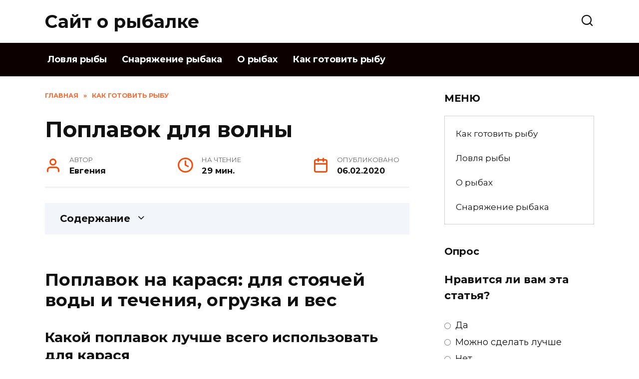

--- FILE ---
content_type: text/html; charset=UTF-8
request_url: https://kurgan-fishing.ru/kak-gotovit-rybu/poplavok-dlya-volny.html
body_size: 40032
content:
<!doctype html><html lang="ru-RU"><head><meta charset="UTF-8"><meta name="viewport" content="width=device-width, initial-scale=1"> <script>console.log('reboot ad: nun')</script><script>console.log('ad: nun')</script><script type="text/javascript">rbConfig = {start: performance.now(),rotator:'rotator'};</script> <script type="text/javascript">function onErrorPlacing() {
                    if (typeof cachePlacing !== 'undefined' && typeof cachePlacing === 'function' && typeof jsInputerLaunch !== 'undefined' && jsInputerLaunch == 15) {
                        let errorInfo = [];
                        cachePlacing('low',errorInfo);
                    } else {
                        setTimeout(function () {
                            onErrorPlacing();
                        }, 100)
                    }
                }
                let rotatorScript = document.createElement('script');
                rotatorScript.src = "//any.realbig.media/rotator.min.js";
                rotatorScript.type = "text/javascript";
                rotatorScript.async = true;

                document.head.append(rotatorScript);</script> <script>var xhr = new XMLHttpRequest();
                xhr.open('GET',"//any.realbig.media/rotator.min.js",true);
                xhr.setRequestHeader("Content-type", "application/x-www-form-urlencoded");
                xhr.onreadystatechange = function() {
                    console.log('xhr_status: '+xhr.status);
                    console.log('xhr_status_text: '+xhr.statusText);
                    if (xhr.status != 200) {
                        if (xhr.statusText != 'abort') {
                            onErrorPlacing();
                        }
                    }
                };
                xhr.send();</script><title>Поплавок для волны</title><meta name="description" content="Поплавок для волны - Поплавок на карася: для стоячей воды и течения, огрузка и вес Какой поплавок лучше всего использовать для карася Перед тем, как рассматривать конкретные модели необходимо разобраться в"/><meta name="robots" content="max-snippet:-1, max-image-preview:large, max-video-preview:-1"/><link rel="canonical" href="https://kurgan-fishing.ru/kak-gotovit-rybu/poplavok-dlya-volny.html" /> <script type='application/ld+json' class='yoast-schema-graph yoast-schema-graph--main'>{"@context":"https://schema.org","@graph":[{"@type":"WebSite","@id":"https://kurgan-fishing.ru/#website","url":"https://kurgan-fishing.ru/","name":"\u0421\u0430\u0439\u0442 \u043e \u0440\u044b\u0431\u0430\u043b\u043a\u0435","inLanguage":"ru-RU","potentialAction":{"@type":"SearchAction","target":"https://kurgan-fishing.ru/?s={search_term_string}","query-input":"required name=search_term_string"}},{"@type":"ImageObject","@id":"https://kurgan-fishing.ru/kak-gotovit-rybu/poplavok-dlya-volny.html#primaryimage","inLanguage":"ru-RU","url":"https://lykistreli.ru/wp-content/uploads/2019/09/Kakoj-poplavok-ispolzovat.jpg"},{"@type":"WebPage","@id":"https://kurgan-fishing.ru/kak-gotovit-rybu/poplavok-dlya-volny.html#webpage","url":"https://kurgan-fishing.ru/kak-gotovit-rybu/poplavok-dlya-volny.html","name":"\u041f\u043e\u043f\u043b\u0430\u0432\u043e\u043a \u0434\u043b\u044f \u0432\u043e\u043b\u043d\u044b","isPartOf":{"@id":"https://kurgan-fishing.ru/#website"},"inLanguage":"ru-RU","primaryImageOfPage":{"@id":"https://kurgan-fishing.ru/kak-gotovit-rybu/poplavok-dlya-volny.html#primaryimage"},"datePublished":"2020-02-06T10:58:27+00:00","dateModified":"2020-02-06T10:58:27+00:00","author":{"@id":"https://kurgan-fishing.ru/#/schema/person/35e7aee27509bf16a8b47eeaa7206862"},"description":"\u041f\u043e\u043f\u043b\u0430\u0432\u043e\u043a \u0434\u043b\u044f \u0432\u043e\u043b\u043d\u044b - \u041f\u043e\u043f\u043b\u0430\u0432\u043e\u043a \u043d\u0430 \u043a\u0430\u0440\u0430\u0441\u044f: \u0434\u043b\u044f \u0441\u0442\u043e\u044f\u0447\u0435\u0439 \u0432\u043e\u0434\u044b \u0438 \u0442\u0435\u0447\u0435\u043d\u0438\u044f, \u043e\u0433\u0440\u0443\u0437\u043a\u0430 \u0438 \u0432\u0435\u0441 \u041a\u0430\u043a\u043e\u0439 \u043f\u043e\u043f\u043b\u0430\u0432\u043e\u043a \u043b\u0443\u0447\u0448\u0435 \u0432\u0441\u0435\u0433\u043e \u0438\u0441\u043f\u043e\u043b\u044c\u0437\u043e\u0432\u0430\u0442\u044c \u0434\u043b\u044f \u043a\u0430\u0440\u0430\u0441\u044f \u041f\u0435\u0440\u0435\u0434 \u0442\u0435\u043c, \u043a\u0430\u043a \u0440\u0430\u0441\u0441\u043c\u0430\u0442\u0440\u0438\u0432\u0430\u0442\u044c \u043a\u043e\u043d\u043a\u0440\u0435\u0442\u043d\u044b\u0435 \u043c\u043e\u0434\u0435\u043b\u0438 \u043d\u0435\u043e\u0431\u0445\u043e\u0434\u0438\u043c\u043e \u0440\u0430\u0437\u043e\u0431\u0440\u0430\u0442\u044c\u0441\u044f \u0432"},{"@type":["Person"],"@id":"https://kurgan-fishing.ru/#/schema/person/35e7aee27509bf16a8b47eeaa7206862","name":"\u0415\u0432\u0433\u0435\u043d\u0438\u044f","image":{"@type":"ImageObject","@id":"https://kurgan-fishing.ru/#authorlogo","inLanguage":"ru-RU","url":"https://secure.gravatar.com/avatar/75a052995983d03440f5bc220dbd6b80?s=96&d=mm&r=g","caption":"\u0415\u0432\u0433\u0435\u043d\u0438\u044f"},"sameAs":[]}]}</script> <link rel='dns-prefetch' href='//fonts.googleapis.com' /><link rel="alternate" type="application/rss+xml" title="Сайт о рыбалке &raquo; Лента комментариев к &laquo;Поплавок для волны&raquo;" href="https://kurgan-fishing.ru/kak-gotovit-rybu/poplavok-dlya-volny.html/feed" /><link rel='stylesheet' id='yarppWidgetCss-css'  href='https://kurgan-fishing.ru/wp-content/cache/wmac/css/wmac_single_ccbec26801817b6a6eef8f269fe34020.css'  media='all' /><link rel='stylesheet' id='wp-block-library-css'  href='https://kurgan-fishing.ru/wp-includes/css/dist/block-library/style.min.css'  media='all' /><link rel='stylesheet' id='wp-block-library-theme-css'  href='https://kurgan-fishing.ru/wp-includes/css/dist/block-library/theme.min.css'  media='all' /><link rel='stylesheet' id='wbcr-comments-plus-url-span-css'  href='https://kurgan-fishing.ru/wp-content/cache/wmac/css/wmac_single_adc2a57672ba3ebbd653ae27f78e5f64.css'  media='all' /><link rel='stylesheet' id='contact-form-7-css'  href='https://kurgan-fishing.ru/wp-content/cache/wmac/css/wmac_single_8983e25a91f5c9981fb973bdbe189d33.css'  media='all' /><link rel='stylesheet' id='style-vote2x-css'  href='https://kurgan-fishing.ru/wp-content/cache/wmac/css/wmac_single_d9eab37de808e978ddb3261575d6a010.css'  media='all' /><link rel='stylesheet' id='wp-postratings-css'  href='https://kurgan-fishing.ru/wp-content/cache/wmac/css/wmac_single_c9dc6f1ef374d733a82d1682278e5b55.css'  media='all' /><link rel='stylesheet' id='google-fonts-css'  href='https://fonts.googleapis.com/css?family=Montserrat%3A400%2C400i%2C700&#038;subset=cyrillic'  media='all' /><link rel='stylesheet' id='reboot-style-css'  href='https://kurgan-fishing.ru/wp-content/themes/reboot/assets/css/style.min.css'  media='all' /><link rel='stylesheet' id='fancybox-css'  href='https://kurgan-fishing.ru/wp-content/plugins/easy-fancybox/css/jquery.fancybox.min.css'  media='screen' /><link rel='stylesheet' id='__EPYT__style-css'  href='https://kurgan-fishing.ru/wp-content/plugins/youtube-embed-plus/styles/ytprefs.min.css'  media='all' /><style id='__EPYT__style-inline-css' type='text/css'>.epyt-gallery-thumb {
                        width: 33.333%;
                }</style><style id='rocket-lazyload-inline-css' type='text/css'>.rll-youtube-player{position:relative;padding-bottom:56.23%;height:0;overflow:hidden;max-width:100%;}.rll-youtube-player iframe{position:absolute;top:0;left:0;width:100%;height:100%;z-index:100;background:0 0}.rll-youtube-player img{bottom:0;display:block;left:0;margin:auto;max-width:100%;width:100%;position:absolute;right:0;top:0;border:none;height:auto;cursor:pointer;-webkit-transition:.4s all;-moz-transition:.4s all;transition:.4s all}.rll-youtube-player img:hover{-webkit-filter:brightness(75%)}.rll-youtube-player .play{height:72px;width:72px;left:50%;top:50%;margin-left:-36px;margin-top:-36px;position:absolute;background:url(https://kurgan-fishing.ru/wp-content/plugins/rocket-lazy-load/assets/img/youtube.png) no-repeat;cursor:pointer}.wp-has-aspect-ratio .rll-youtube-player{position:absolute;padding-bottom:0;width:100%;height:100%;top:0;bottom:0;left:0;right:0}</style>   <script type='text/javascript'>var adg_object_ad = {"ajax_url":"https:\/\/kurgan-fishing.ru\/wp-admin\/admin-ajax.php"};</script>  <script type='text/javascript'>var adg_object = {"ajax_url":"https:\/\/kurgan-fishing.ru\/wp-admin\/admin-ajax.php"};</script>  <script type='text/javascript'>var _EPYT_ = {"ajaxurl":"https:\/\/kurgan-fishing.ru\/wp-admin\/admin-ajax.php","security":"80352a886f","gallery_scrolloffset":"20","eppathtoscripts":"https:\/\/kurgan-fishing.ru\/wp-content\/plugins\/youtube-embed-plus\/scripts\/","eppath":"https:\/\/kurgan-fishing.ru\/wp-content\/plugins\/youtube-embed-plus\/","epresponsiveselector":"[\"iframe.__youtube_prefs__\",\"iframe[src*='youtube.com']\",\"iframe[src*='youtube-nocookie.com']\",\"iframe[data-ep-src*='youtube.com']\",\"iframe[data-ep-src*='youtube-nocookie.com']\",\"iframe[data-ep-gallerysrc*='youtube.com']\"]","epdovol":"1","version":"13.2.1","evselector":"iframe.__youtube_prefs__[src], iframe[src*=\"youtube.com\/embed\/\"], iframe[src*=\"youtube-nocookie.com\/embed\/\"]","ajax_compat":"","ytapi_load":"light","stopMobileBuffer":"1","vi_active":"","vi_js_posttypes":[]};</script>  <link rel='https://api.w.org/' href='https://kurgan-fishing.ru/wp-json/' /><link rel="alternate" type="application/json+oembed" href="https://kurgan-fishing.ru/wp-json/oembed/1.0/embed?url=https%3A%2F%2Fkurgan-fishing.ru%2Fkak-gotovit-rybu%2Fpoplavok-dlya-volny.html" /><link rel="alternate" type="text/xml+oembed" href="https://kurgan-fishing.ru/wp-json/oembed/1.0/embed?url=https%3A%2F%2Fkurgan-fishing.ru%2Fkak-gotovit-rybu%2Fpoplavok-dlya-volny.html&#038;format=xml" /> <script>var ajaxUrl = "https://kurgan-fishing.ru/wp-admin/admin-ajax.php";</script> <style>body{font-size:18px;}::selection, .card-slider__category, .card-slider-container .swiper-pagination-bullet-active, .post-card--grid .post-card__thumbnail:before, .post-card:not(.post-card--small) .post-card__thumbnail a:before, .post-card:not(.post-card--small) .post-card__category,  .post-box--high .post-box__category span, .post-box--wide .post-box__category span, .page-separator, .pagination .nav-links .page-numbers:not(.dots):not(.current):before, .btn, .btn-primary:hover, .btn-primary:not(:disabled):not(.disabled).active, .btn-primary:not(:disabled):not(.disabled):active, .show>.btn-primary.dropdown-toggle, .comment-respond .form-submit input, .page-links__item{background-color:#ff4500}.entry-image--big .entry-image__body .post-card__category a, .home-text ul:not([class])>li:before, .page-content ul:not([class])>li:before, .taxonomy-description ul:not([class])>li:before, .widget-area .widget_categories ul.menu li a:before, .widget-area .widget_categories ul.menu li span:before, .widget-area .widget_categories>ul li a:before, .widget-area .widget_categories>ul li span:before, .widget-area .widget_nav_menu ul.menu li a:before, .widget-area .widget_nav_menu ul.menu li span:before, .widget-area .widget_nav_menu>ul li a:before, .widget-area .widget_nav_menu>ul li span:before, .page-links .page-numbers:not(.dots):not(.current):before, .page-links .post-page-numbers:not(.dots):not(.current):before, .pagination .nav-links .page-numbers:not(.dots):not(.current):before, .pagination .nav-links .post-page-numbers:not(.dots):not(.current):before, .entry-image--full .entry-image__body .post-card__category a, .entry-image--fullscreen .entry-image__body .post-card__category a, .entry-image--wide .entry-image__body .post-card__category a{background-color:#ff4500}.comment-respond input:focus, select:focus, textarea:focus, .post-card--grid.post-card--thumbnail-no, .post-card--standard:after, .spoiler-box, .btn-primary, .btn-primary:hover, .btn-primary:not(:disabled):not(.disabled).active, .btn-primary:not(:disabled):not(.disabled):active, .show>.btn-primary.dropdown-toggle, .inp:focus, .entry-tag:focus, .entry-tag:hover, .search-screen .search-form .search-field:focus, .entry-content ul:not([class])>li:before, .text-content ul:not([class])>li:before, .entry-content blockquote{border-color:#ff4500}.post-card--grid a:hover, .post-card--small .post-card__category, .post-card__author:before, .post-card__comments:before, .post-card__date:before, .post-card__like:before, .post-card__views:before, .entry-author:before, .entry-date:before, .entry-time:before, .entry-views:before, .entry-content ol:not([class])>li:before, .text-content ol:not([class])>li:before, .entry-content blockquote:before, .spoiler-box__title:after, .search-icon:hover:before, .search-form .search-submit:hover:before, .star-rating-item.hover,
        .comment-list .bypostauthor>.comment-body .comment-author:after,
        .breadcrumb a, .breadcrumb span,
        .search-screen .search-form .search-submit:before, 
        .star-rating--score-1:not(.hover) .star-rating-item:nth-child(1),
        .star-rating--score-2:not(.hover) .star-rating-item:nth-child(1), .star-rating--score-2:not(.hover) .star-rating-item:nth-child(2),
        .star-rating--score-3:not(.hover) .star-rating-item:nth-child(1), .star-rating--score-3:not(.hover) .star-rating-item:nth-child(2), .star-rating--score-3:not(.hover) .star-rating-item:nth-child(3),
        .star-rating--score-4:not(.hover) .star-rating-item:nth-child(1), .star-rating--score-4:not(.hover) .star-rating-item:nth-child(2), .star-rating--score-4:not(.hover) .star-rating-item:nth-child(3), .star-rating--score-4:not(.hover) .star-rating-item:nth-child(4),
        .star-rating--score-5:not(.hover) .star-rating-item:nth-child(1), .star-rating--score-5:not(.hover) .star-rating-item:nth-child(2), .star-rating--score-5:not(.hover) .star-rating-item:nth-child(3), .star-rating--score-5:not(.hover) .star-rating-item:nth-child(4), .star-rating--score-5:not(.hover) .star-rating-item:nth-child(5){color:#ff4500}a:hover, a:focus, a:active, .spanlink:hover, .top-menu ul li>span:hover, .main-navigation ul li a:hover, .main-navigation ul li span:hover, .footer-navigation ul li a:hover, .footer-navigation ul li span:hover, .comment-reply-link:hover, .pseudo-link:hover, .child-categories ul li a:hover{color:#14d100}.top-menu>ul>li>a:before, .top-menu>ul>li>span:before{background:#14d100}.child-categories ul li a:hover, .post-box--no-thumb a:hover{border-color:#14d100}.post-box--card:hover{box-shadow: inset 0 0 0 1px #14d100}.post-box--card:hover{-webkit-box-shadow: inset 0 0 0 1px #14d100}.main-navigation, .footer-navigation, .footer-navigation .removed-link, .main-navigation .removed-link, .main-navigation ul li>a, .footer-navigation ul li>a{color:#ffffff}.main-navigation, .main-navigation ul li .sub-menu li, .main-navigation ul li.menu-item-has-children:before, .footer-navigation, .footer-navigation ul li .sub-menu li, .footer-navigation ul li.menu-item-has-children:before{background-color:#0c0000}</style><link rel="icon" href="https://kurgan-fishing.ru/wp-content/uploads/2020/02/fis.png" sizes="32x32" /><link rel="icon" href="https://kurgan-fishing.ru/wp-content/uploads/2020/02/fis.png" sizes="192x192" /><link rel="apple-touch-icon-precomposed" href="https://kurgan-fishing.ru/wp-content/uploads/2020/02/fis.png" /><meta name="msapplication-TileImage" content="https://kurgan-fishing.ru/wp-content/uploads/2020/02/fis.png" /><style>.coveredAd {
        position: relative;
        left: -5000px;
        max-height: 1px;
        overflow: hidden;
    }</style> <script>var cou1 = 0;
            if (typeof blockSettingArray==="undefined") {
                var blockSettingArray = [];
            } else {
                if (Array.isArray(blockSettingArray)) {
                    cou1 = blockSettingArray.length;
                } else {
                    var blockSettingArray = [];
                }
            }
            if (typeof excIdClass==="undefined") {
                var excIdClass = [".percentPointerClass",".content_rb","#toc_container","table","blockquote"];
            }
            if (typeof blockDuplicate==="undefined") {
                var blockDuplicate = "yes";
            }</script><noscript><style id="rocket-lazyload-nojs-css">.rll-youtube-player, [data-lazy-src]{display:none !important;}</style></noscript><meta name="yandex-verification" content="968e9e1745666f36" /></head><body class="post-template-default single single-post postid-3076 single-format-standard wp-embed-responsive sidebar-right"><div id="page" class="site"> <a class="skip-link screen-reader-text" href="#content">Skip to content</a><header id="masthead" class="site-header full" itemscope itemtype="http://schema.org/WPHeader"><div class="site-header-inner fixed"><div class="humburger js-humburger"><span></span><span></span><span></span></div><div class="site-branding"><div class="site-branding__body"><div class="site-title"><a href="https://kurgan-fishing.ru/">Сайт о рыбалке</a></div></div></div><div class="header-search"> <span class="search-icon js-search-icon"></span></div></div></header><nav id="site-navigation" class="main-navigation full"><div class="main-navigation-inner fixed"><div class="menu-top_menu-container"><ul id="header_menu" class="menu"><li id="menu-item-4937" class="menu-item menu-item-type-taxonomy menu-item-object-category menu-item-4937"><a href="https://kurgan-fishing.ru/lovlya-ryby">Ловля рыбы</a></li><li id="menu-item-4940" class="menu-item menu-item-type-taxonomy menu-item-object-category menu-item-4940"><a href="https://kurgan-fishing.ru/snaryazhenie-rybaka">Снаряжение рыбака</a></li><li id="menu-item-4939" class="menu-item menu-item-type-taxonomy menu-item-object-category menu-item-4939"><a href="https://kurgan-fishing.ru/o-rybah">О рыбах</a></li><li id="menu-item-4936" class="menu-item menu-item-type-taxonomy menu-item-object-category current-post-ancestor current-menu-parent current-post-parent menu-item-4936"><a href="https://kurgan-fishing.ru/kak-gotovit-rybu">Как готовить рыбу</a></li></ul></div></div></nav><div class="mobile-menu-placeholder js-mobile-menu-placeholder"></div><div class="search-screen-overlay js-search-screen-overlay"></div><div class="search-screen js-search-screen"><form role="search" method="get" class="search-form" action="https://kurgan-fishing.ru/"> <label> <span class="screen-reader-text">Search for:</span> <input type="search" class="search-field" placeholder="Поиск..." value="" name="s"> </label> <button type="submit" class="search-submit"></button></form></div><div id="content" class="site-content fixed"><div class="site-content-inner"><div id="primary" class="content-area" itemscope itemtype="http://schema.org/Article"><main id="main" class="site-main article-card"><article id="post-3076" class="article-post post-3076 post type-post status-publish format-standard  category-kak-gotovit-rybu"><div class="breadcrumb" itemscope itemtype="http://schema.org/BreadcrumbList"><span class="breadcrumb-item" itemprop="itemListElement" itemscope itemtype="http://schema.org/ListItem"><a href="https://kurgan-fishing.ru/" itemprop="item"><span itemprop="name">Главная</span></a><meta itemprop="position" content="0"></span> <span class="breadcrumb-separator">»</span> <span class="breadcrumb-item breadcrumb_last" itemprop="itemListElement" itemscope itemtype="http://schema.org/ListItem"><span itemprop="name">Как готовить рыбу</span><meta itemprop="position" content="1"></span></div><h1 class="entry-title" itemprop="headline">Поплавок для волны</h1><div class="entry-meta"> <span class="entry-author" itemprop="author"><span class="entry-label">Автор</span> Евгения</span> <span class="entry-time"><span class="entry-label">На чтение</span> 29 мин.</span> <span class="entry-date"><span class="entry-label">Опубликовано</span> <time itemprop="datePublished" datetime="2020-02-06">06.02.2020</time></span></div><div class="entry-content" itemprop="articleBody"><div class="table-of-contents"><!--noindex--><div class="table-of-contents__header"><span class="table-of-contents__hide js-table-of-contents-hide">Содержание</span></div><ol class="table-of-contents__list js-table-of-contents-list" style="display:none;"><li class="level-1"><a href="#poplavok-na-karasya-dlya-stoyachey-vody-i">Поплавок на карася: для стоячей воды и течения, огрузка и вес</a></li><li class="level-2"><a href="#kakoy-poplavok-luchshe-vsego-ispolzovat-dlya">Какой поплавок лучше всего использовать для карася</a></li><li class="level-2"><a href="#podbiraem-pravilnuyu-formu-pod-pogodu">Подбираем правильную форму под погоду</a></li><li class="level-2"><a href="#luchshie-proizvoditeli">Лучшие производители</a></li><li class="level-2"><a href="#kakoy-gruzopodemnostyu-dolzhen-obladat-signalizator">Какой грузоподъемностью должен обладать сигнализатор</a></li><li class="level-2"><a href="#kak-pravilno-ogruzit">Как правильно огрузить</a></li><li class="level-2"><a href="#vybor-v-zavisimosti-ot-usloviy-vodoema">Выбор в зависимости от условий водоема</a></li><li class="level-2"><a href="#v-stoyachey-vode">В стоячей воде</a></li><li class="level-2"><a href="#na-techenii">На течении</a></li><li class="level-2"><a href="#stavim-poplavok-pod-opredelennye-snasti">Ставим поплавок под определенные снасти</a></li><li class="level-2"><a href="#skolzyaschaya-osnastka">Скользящая оснастка</a></li><li class="level-2"><a href="#kak-legko-i-bystro-sdelat-ego-svoimi-rukami">Как легко и быстро сделать его своими руками</a></li><li class="level-1"><a href="#vse-vidy-poplavkov-dlya-poplavochnoy-lovli">Все виды поплавков для поплавочной ловли</a></li><li class="level-2"><a href="#ustroystvo-poplavka">Устройство поплавка</a></li><li class="level-2"><a href="#modeli-poplavkov-i-oblast-ih-primeneniya">Модели поплавков и область их применения</a></li><li class="level-2"><a href="#reki-i-kanaly">Реки и каналы</a></li><li class="level-2"><a href="#ozera">Озера</a></li><li class="level-2"><a href="#poplavki-dlya-matchevoy-lovli">Поплавки для матчевой ловли</a></li><li class="level-1"><a href="#luchshie-poplavki-opisanie-snasti-rekomendatsii">Лучшие поплавки: описание снасти, рекомендации по выбору, рейтинг лучших моделей и производителей (95 фото)</a></li><li class="level-2"><a href="#vidy-poplavkov">Виды поплавков</a></li><li class="level-2"><a href="#kak-podobrat-poplavok-dlya-rybalki">Как подобрать поплавок для рыбалки</a></li><li class="level-2"><a href="#snast-dlya-dalnego-zabrosa">Снасть для дальнего заброса</a></li><li class="level-2"><a href="#rybalka-na-mahovoe-udilische">Рыбалка на маховое удилище</a></li><li class="level-2"><a href="#lovlya-na-techenii">Ловля на течении</a></li><li class="level-2"><a href="#foto-luchshih-poplavkov">Фото лучших поплавков</a></li><li class="level-1"><a href="#vidy-poplavkov-dlya-poplavochnoy-lovli">Виды поплавков для поплавочной ловли</a></li><li class="level-2"><a href="#stroenie-poplavka">Строение поплавка</a></li><li class="level-2"><a href="#modeli-poplavkov-i-v-kakoy-sfere-primenyayutsya">Модели поплавков и в какой сфере применяются</a></li><li class="level-2"><a href="#reki-i-kanaly-2">Реки и каналы</a></li><li class="level-2"><a href="#ozera-2">Озера</a></li><li class="level-2"><a href="#tipy-poplavkov-dlya-matchevoy-lovli">Типы поплавков для матчевой ловли</a></li><li class="level-1"><a href="#poplavok-techenie-veter">Поплавок, течение, ветер.</a></li></ol><!--/noindex--></div><h2 id="poplavok-na-karasya-dlya-stoyachey-vody-i">Поплавок на карася: для стоячей воды и течения, огрузка и вес</h2><h3 id="kakoy-poplavok-luchshe-vsego-ispolzovat-dlya">Какой поплавок лучше всего использовать для карася</h3><p style="clear: both"> <img loading="lazy" src="data:image/svg+xml,%3Csvg%20xmlns='http://www.w3.org/2000/svg'%20viewBox='0%200%200%200'%3E%3C/svg%3E" data-lazy-src="https://lykistreli.ru/wp-content/uploads/2019/09/Kakoj-poplavok-ispolzovat.jpg" /><noscript><img src="https://lykistreli.ru/wp-content/uploads/2019/09/Kakoj-poplavok-ispolzovat.jpg" /></noscript></p><p>Перед тем, как рассматривать конкретные модели необходимо разобраться в его устройстве. Все они состоят из:</p><p>После изменения тех или иных конструкционных особенностей сигнализаторов они в корне меняют свой принцип работы и предназначение. Разобравшись и поняв, за что отвечает каждый элемент вы с легкостью научитесь делать выбор в зависимости от условий.</p><p>Чем отличаются между собой:</p><ol><li>Материалом изготовления. Прочность и долговечность.</li><li>Длинной киля. Отвечает за устойчивость на ветру и течении.</li><li>Грузоподъемностью. Сопротивление ветра.</li><li>Назначением. Для какого типа водоема.</li><li>Длиной антенны. Заметность поклевок.</li><li>Формой тела. Регулирует чувствительность.</li><li>Размером. Чем сильнее ветер тем он больше.</li></ol><p>Лучшим для карася будет симметричный веретенообразный поплавок с различными соотношениями длины и ширины. Самым распространенным является вариант 1 к 7, где:</p><p>При правильной огрузке имеют потрясающую чувствительность. С ними не сравнится никакой другой тип. Универсальны и применяются в стоячих водоемах и на реках с течением. Изменяя вес в большую сторону увеличивается устойчивость к волнам и ветру.</p><p>Грузоподъемность подбирается от условий ловли:</p><ul><li>В спокойной воде: 2-3 гр</li><li>При ветре: 5-7 гр</li><li>Для дальних забросах: 10 гр</li></ul><p>Учитывайте, что при увеличении веса снижается чувствительность снасти. Всегда старайтесь монтировать самые легкие из них, увеличивая грузоподъемность только из-за неблагоприятных условий. Теперь отойдем от общего понятия и рассмотрим частности, как же научиться делать выбор в зависимости от условий.</p><h3 id="podbiraem-pravilnuyu-formu-pod-pogodu">Подбираем правильную форму под погоду</h3><p>К сожалению, погода не всегда радует штилем – любимым состоянием поплавочника. В такое время можно ставить самые легкие снасти, замечая неуверенные и осторожные поклевки. Но как быть, когда по приезду на водоем вы встречаете ветер и волны, в общем все радости природы? Используя 2-3 гр модели вы просто ничего не разберете. В то же время их может класть на бок или притапливать. Ниже мы описали основы выбора в зависимости от условий.</p><p>Выбор в зависимости от погодных условий:</p><ol><li>Оливка: небольшой ветер, слабое течение. Плохо передают поклевки на подъем.</li><li>Шар: для среднего и сильного течения. Почти не реагируют при поклевках на утоп.</li><li>Вытянутые: отличны для стоячей воды, небольшого течения и слабого ветра</li><li>Каплеобразные с ужением к низу: стабильны на волне, отличны на поклевках на подъем</li><li>Плоские: для течения, имеют низкую чувствительность</li><li>Каплеобразные с суженной верхней частью: средний ветер, среднее течение.</li></ol><h3 id="luchshie-proizvoditeli">Лучшие производители</h3><p>В магазинах масса предложений, как именитых, так и неизвестных производителей. Для любительской ловли будет достаточно любого поплавка, подходящего под рекомендации данные выше. Не гонитесь за низкой стоимостью. Цена формируется из материала, качества и бренда. Если с последним все понятно, то подробнее остановимся на первых двух.</p><p>Самыми лучшими материалами являются:</p><ul><li>Антенна: пластик</li><li>Тело: бальса</li><li>Киль: карбон</li></ul><p>Важно что бы антенна и киль плотно и надежно держались в теле. В то же время, имея малые габариты оставались прочными. Всеми этими достоинствами обладают современные материалы: пластмасса и карбон. Бальса – это самое легкое дерево в мире. Используя его вы получаете лучшее качество, за сравнительно малые деньги. Дополнительно обрабатывается слоем лака, защищающем тело от влаги.</p><h3 id="kakoy-gruzopodemnostyu-dolzhen-obladat-signalizator">Какой грузоподъемностью должен обладать сигнализатор</h3><p>Как уже было сказано выбор делается в зависимости от условий. Чем они лучше и чем ровнее водная гладь – тем легче и чувствительнее необходимо делать снасть. В более суровых условиях следует утяжеляться, а форму выбирать отталкиваясь от рекомендаций данных выше.</p><ol><li>Нет/небольшой ветер 2-4 гр</li><li>Ветрено 5-7 гр</li><li>Для дальнего заброса 7-10 гр</li></ol><h3 id="kak-pravilno-ogruzit">Как правильно огрузить</h3><p style="clear: both"> <img loading="lazy" src="data:image/svg+xml,%3Csvg%20xmlns='http://www.w3.org/2000/svg'%20viewBox='0%200%200%200'%3E%3C/svg%3E" data-lazy-src="https://lykistreli.ru/wp-content/uploads/2019/09/Kak-pravilno-ogruzhat-poplavok.jpg" /><noscript><img src="https://lykistreli.ru/wp-content/uploads/2019/09/Kak-pravilno-ogruzhat-poplavok.jpg" /></noscript></p><p>Не повторяйте ошибок большинства, всегда следите за правильной огрузкой. От нее зависит своевременность подсечки и как следствие улов. Никогда не используйте один шарик грузила, это самое частое и грубое упущение.</p><ol><li>Выше крючка на 10-15 см зажимайте самый маленький грузик (подпасок)</li><li>Далее через 15-20 см с шагом 5-7 см монтируйте следующие 3-4 дробинки</li><li>Оснастив 1-2 дробинки проверьте заглубление, из воды торчать должна только антенна</li><li>Если она утоплена слишком сильно уменьшайте вес и наоборот</li></ol><p>Если вы правильно огрузили сигнализатор, то его тело будет полностью скрыто в воде, а торчать останется только антенна. Заниматься настройкой дома не очень удобно, так как нет таких емкостей для погружения поплавка, бутылка и ведро не подойдут – вам просто не хватит глубины. Благодаря подпаску карась не почувствует сопротивления и смело будет брать наживку. Проделайте все рекомендации находясь на водоеме, это займет у вас 10 минут.</p><h3 id="vybor-v-zavisimosti-ot-usloviy-vodoema">Выбор в зависимости от условий водоема</h3><p>Любые окружающие условия диктуют свои правила, под которые рыболов должен подстраиваться. Универсального сигнализатора поклевок не существует, поплавочная удочка в целом собирается под какие-то определенные задачи.</p><h3 id="v-stoyachey-vode">В стоячей воде</h3><p>В безветренную погоду и в стоячей воде наилучшим выбором будет “удлиненное веретено” и “игла”. Эти две формы обеспечивают наилучшую чувствительность и прекрасную устойчивость. Благодаря им вы не пропустите ни одной поклевки и вовремя подсечете карася.</p><h3 id="na-techenii">На течении</h3><p>Потоки воды создают дополнительную нагрузку. В зависимости от того, какой силы эта нагрузка выбирается и поплавок. К примеру оливка и вытянутые отлично подойдут для малого течения, а плоская форма для большого. Запомните, чем сложнее условия и чем изощреннее форма, тем сложнее определить поклевку, но с этим ничего не поделать.</p><h3 id="stavim-poplavok-pod-opredelennye-snasti">Ставим поплавок под определенные снасти</h3><p>Если вы готовы пойти еще дальше и выбирать модель под определенную снасть, то советуем ознакомиться с нашими рекомендациями. Для начинающих это нецелесообразно, поверьте, вам хватит базовых знаний.</p><ul><li>Матчевая: короткое и тяжелое тело, длинная, заметная издалека антенна.</li><li>Болонская: основное условие длинный киль</li><li>Маховая: самые легкие модели</li></ul><h3 id="skolzyaschaya-osnastka">Скользящая оснастка</h3><p style="clear: both"> <img loading="lazy" src="data:image/svg+xml,%3Csvg%20xmlns='http://www.w3.org/2000/svg'%20viewBox='0%200%200%200'%3E%3C/svg%3E" data-lazy-src="https://lykistreli.ru/wp-content/uploads/2019/09/skolzjashhaja-osnastka.jpg" /><noscript><img src="https://lykistreli.ru/wp-content/uploads/2019/09/skolzjashhaja-osnastka.jpg" /></noscript></p><p>Используется в том случае, когда расстояние от берега и глубина превышают длину удилища. Например вы производите максимально дальний заброс и в этом месте яма в 4 метра. Только представьте, как вы будете это делать, если используете глухую оснастку.</p><ol><li>Продеваем леску через все кольца удилища</li><li>Монтируем верхний стопор</li><li>Продеваем поплавок</li><li>Ставим второй, нижний стопор</li><li>Зажимаем грузила</li><li>Вяжем крючок</li></ol><p>Из секретов: использовать лучше монофильную леску, она гладкая и обеспечивает высокое скольжение. Второй лайфхак в использовании маленького карабина, находящегося между двух стопоров. Благодаря ему вы в два счета смените вес или форму поплавка не разбирая всю снасть. Это удобно если поднялся ветер, начались волны или наоборот пришел штиль.</p><h3 id="kak-legko-i-bystro-sdelat-ego-svoimi-rukami">Как легко и быстро сделать его своими руками</h3><p style="clear: both"> <img loading="lazy" src="data:image/svg+xml,%3Csvg%20xmlns='http://www.w3.org/2000/svg'%20viewBox='0%200%200%200'%3E%3C/svg%3E" data-lazy-src="https://lykistreli.ru/wp-content/uploads/2019/09/samodelnyj-poplavok.jpg" /><noscript><img src="https://lykistreli.ru/wp-content/uploads/2019/09/samodelnyj-poplavok.jpg" /></noscript></p><p>Мы бы не советовали этим заниматься, ввиду низкого качества конечного изделия. Вы все равно не сможете сделать его совершеннее, чем это делают в заводских условиях. Данный процесс был актуален в отдаленных районах или когда в продаже не было такого изобилия снастей. Говорить мы будем про изделие из пера, как лучшее, что только можно сделать. Забудьте про пробки, трубочки и пенопласт, то, что вы получите из этих материалов попросту не стоит потраченного времени.</p><p>Минусы домашней самоделки:</p><ol><li>Времязатратно</li><li>Сложно найти перья водоплавающей птицы</li><li>Ввиду малого веса сложно произвести дальний заброс</li><li>Необходим лак, который дома не у всех</li></ol><p>Если наши советы вас не остановили, и вы твердо намерены попробовать, то приступим:</p><ol><li>Перо гуся или утки очищаем от перьев острой бритвой (или состригите)</li><li>Оставшийся ворс убираем зажигалкой или спичками</li><li>Обрабатываем поверхность малым количеством лака</li><li>Торцы пера так же закупориваем лаком</li><li>Окрашиваем верхнюю тонкую часть в красный цвет</li><li>Продеваем 2 кембрика</li><li>Готово</li></ol><p>Важные уточнения: ни в коем случае не выдирайте перья руками. Вы создадите дополнительные микротрещины, через которые будет просачиваться вода. Остаточный ворс обязательно прожгите малым количеством огня, не переусердствуйте. Обязательно обработайте заготовку лаком, это снизит водопроницаемость.</p><p></p><h2 id="vse-vidy-poplavkov-dlya-poplavochnoy-lovli">Все виды поплавков для поплавочной ловли</h2><p style="clear: both"><img loading="lazy" src="data:image/svg+xml,%3Csvg%20xmlns='http://www.w3.org/2000/svg'%20viewBox='0%200%200%200'%3E%3C/svg%3E" data-lazy-src="https://primanki.com/wp-content/uploads/2019/12/bomb.jpg" /><noscript><img src="https://primanki.com/wp-content/uploads/2019/12/bomb.jpg" /></noscript></p><p style="clear: both"><img loading="lazy" src="data:image/svg+xml,%3Csvg%20xmlns='http://www.w3.org/2000/svg'%20viewBox='0%200%200%200'%3E%3C/svg%3E" data-lazy-src="https://primanki.com/wp-content/uploads/2014/10/pravilnaya-ogruzka-poplavka-300x194.jpg" /><noscript><img src="https://primanki.com/wp-content/uploads/2014/10/pravilnaya-ogruzka-poplavka-300x194.jpg" /></noscript></p><p>Правильно огруженый поплавок</p><p>Казалось бы, что может быть проще, чем поплавок для удочки. Изобретение – призванное оповестить рыбака о начале клева. Но на практике все не так просто как кажется на первый взгляд.</p><div style="clear:both; margin-top:0em; margin-bottom:1em;"><a href="https://kurgan-fishing.ru/kak-gotovit-rybu/pirog-s-koryushkoj.html" target="_self" class="uab07e67262d873e04c9e2dbfb5215090"><style>.uab07e67262d873e04c9e2dbfb5215090 , .uab07e67262d873e04c9e2dbfb5215090 .postImageUrl , .uab07e67262d873e04c9e2dbfb5215090 .centered-text-area { min-height: 80px; position: relative; } .uab07e67262d873e04c9e2dbfb5215090 , .uab07e67262d873e04c9e2dbfb5215090:hover , .uab07e67262d873e04c9e2dbfb5215090:visited , .uab07e67262d873e04c9e2dbfb5215090:active { border:0!important; } .uab07e67262d873e04c9e2dbfb5215090 .clearfix:after { content: ""; display: table; clear: both; } .uab07e67262d873e04c9e2dbfb5215090 { display: block; transition: background-color 250ms; webkit-transition: background-color 250ms; width: 100%; opacity: 1; transition: opacity 250ms; webkit-transition: opacity 250ms; background-color: #1ABC9C; box-shadow: 0 1px 2px rgba(0, 0, 0, 0.17); -moz-box-shadow: 0 1px 2px rgba(0, 0, 0, 0.17); -o-box-shadow: 0 1px 2px rgba(0, 0, 0, 0.17); -webkit-box-shadow: 0 1px 2px rgba(0, 0, 0, 0.17); } .uab07e67262d873e04c9e2dbfb5215090:active , .uab07e67262d873e04c9e2dbfb5215090:hover { opacity: 1; transition: opacity 250ms; webkit-transition: opacity 250ms; background-color: #16A085; } .uab07e67262d873e04c9e2dbfb5215090 .centered-text-area { width: 100%; position: relative; } .uab07e67262d873e04c9e2dbfb5215090 .ctaText { border-bottom: 0 solid #fff; color: #FFFFFF; font-size: 16px; font-weight: bold; margin: 0; padding: 0; text-decoration: underline; } .uab07e67262d873e04c9e2dbfb5215090 .postTitle { color: #2C3E50; font-size: 16px; font-weight: 600; margin: 0; padding: 0; width: 100%; } .uab07e67262d873e04c9e2dbfb5215090 .ctaButton { background-color: #16A085!important; color: #FFFFFF; border: none; border-radius: 3px; box-shadow: none; font-size: 14px; font-weight: bold; line-height: 26px; moz-border-radius: 3px; text-align: center; text-decoration: none; text-shadow: none; width: 80px; min-height: 80px; background: url(https://kurgan-fishing.ru/wp-content/plugins/intelly-related-posts/assets/images/simple-arrow.png)no-repeat; position: absolute; right: 0; top: 0; } .uab07e67262d873e04c9e2dbfb5215090:hover .ctaButton { background-color: #1ABC9C!important; } .uab07e67262d873e04c9e2dbfb5215090 .centered-text { display: table; height: 80px; padding-left: 18px; top: 0; } .uab07e67262d873e04c9e2dbfb5215090 .uab07e67262d873e04c9e2dbfb5215090-content { display: table-cell; margin: 0; padding: 0; padding-right: 108px; position: relative; vertical-align: middle; width: 100%; } .uab07e67262d873e04c9e2dbfb5215090:after { content: ""; display: block; clear: both; }</style><div class="centered-text-area"><div class="centered-text" style="float: left;"><div class="uab07e67262d873e04c9e2dbfb5215090-content"><span class="ctaText">Читайте также:</span>&nbsp; <span class="postTitle">Пирог с корюшкой</span></div></div></div><div class="ctaButton"></div></a></div><p>На прилавках рыболовных магазинов можно встретить массу всевозможных поплавков разнообразных форм и расцветок.</p><p>Сейчас мы вам расскажем, какие бывают виды поплавков и как правильно подобрать их модель под конкретные особенности лова.</p><h3 id="ustroystvo-poplavka">Устройство поплавка</h3><p style="clear: both"><img loading="lazy" src="data:image/svg+xml,%3Csvg%20xmlns='http://www.w3.org/2000/svg'%20viewBox='0%200%200%200'%3E%3C/svg%3E" data-lazy-src="https://primanki.com/wp-content/uploads/2014/10/poplavki-s-tonkimi-vershinkami-300x225.jpg" /><noscript><img src="https://primanki.com/wp-content/uploads/2014/10/poplavki-s-tonkimi-vershinkami-300x225.jpg" /></noscript></p><p>Поплавки с тонкими вершинками очень чувствительны к поклевкам</p><p>В основном поплавок состоит из трех частей:</p><p>Корпус поплавка отвечает за его плавучесть и изготавливается из легких материалов, например, бальзы. Для придания корпусу устойчивости в воде используется киль, выполненный из металла или других тяжелых материалов. Антенна – сигнализатор призвана оповестить рыболова о начале клева, изготавливается из разных материалов и имеет яркую окраску. Также, в каждом поплавке присутствуют одно или два пропускных кольца для лески. Существуют модели поплавков, у которых отсутствует киль или антенна. У каждого поплавка есть своя сфера применения. Начнем с формы корпуса:</p><ul><li><strong>Оливка</strong> – этот поплавок можно назвать универсальным, подходит как для стоячей воды, так и для водоемов с течением. Ведет себя устойчиво при волне, ветре и ряби на поверхности воды.</li><li><strong>Шаровидный</strong> – также относится к универсальному виду поплавков. Подойдет для течения и стоячей воды. Устойчив при волнах и ветре.</li><li><strong>Капля</strong> – подойдет для ловли в озерах и прудах. Имеет смещенный вниз центр тяжести и длинный киль, устойчив при волнении, ряби на поверхности воды. Используется для лова на глубинах превышающих полтора метра.</li><li><strong>Перевернутая капля</strong> – предназначен для лова на глубине более трех метров в водоемах, где присутствует течение (реки, каналы).</li><li><strong>Веретено</strong> – применяется в стоячей воде (пруды, водохранилища). Благодаря своей конструкции поплавок очень чувствительный и применяется для лова осторожной рыбы на глубине до трех метров.</li><li><strong>Прямой</strong> – используется для лова в безветренную погоду на небольших прудах и озерах и на глубине до двух метров.</li><li><strong>Плоский</strong> – самый устойчивый поплавок на сильном течении. Имеет форму диска, на котором закреплена антенна – маркер, а также киль, расположенный под углом в сорок пять градусов.</li></ul><p style="clear: both"> <img loading="lazy" src="data:image/svg+xml,%3Csvg%20xmlns='http://www.w3.org/2000/svg'%20viewBox='0%200%200%200'%3E%3C/svg%3E" data-lazy-src="https://primanki.com/wp-content/uploads/2014/10/poplavki-dlya-rybalki.jpg" /><noscript><img src="https://primanki.com/wp-content/uploads/2014/10/poplavki-dlya-rybalki.jpg" /></noscript></p><h3 id="modeli-poplavkov-i-oblast-ih-primeneniya">Модели поплавков и область их применения</h3><p>Сейчас мы перечислим популярные модели поплавков с указанием их применения для различных способов лова.</p><h3 id="reki-i-kanaly">Реки и каналы</h3><p style="clear: both"><img loading="lazy" src="data:image/svg+xml,%3Csvg%20xmlns='http://www.w3.org/2000/svg'%20viewBox='0%200%200%200'%3E%3C/svg%3E" data-lazy-src="https://primanki.com/wp-content/uploads/2014/10/sensas-bogdan-300x300.jpg" /><noscript><img src="https://primanki.com/wp-content/uploads/2014/10/sensas-bogdan-300x300.jpg" /></noscript></p><p>Плоский поплавок Sensas Bogdan для ловли на течении</p><p>В местах с сильным течением более всего популярны плоские поплавки таких брендов:</p><ul><li><strong>Colmic</strong> – модели Sfera и Saturno.</li><li><strong>Sensas</strong> – модели Bogdan, Edmont и Stach.</li></ul><p>Размеры: от 1 до 50 грамм. Наиболее популярная наживка: опарыши и их куколки, мясо, кукуруза.</p><p>На больших реках неплохо себя зарекомендовали каплеобразные поплавки:</p><ul><li><strong>Drennan</strong> – модель Quad.</li><li><strong>Milo</strong> – модель Onion.</li><li><strong>Colmic</strong> – модели Stream, Jolly, Menta, Tigre, Eliot.</li><li><strong>Browning</strong> – модели Etna и Tamiji.</li></ul><p>Размеры: от 0,5 до 6 грамм.</p><p>Также положительные отзывы заслуживают стержневые поплавки:</p><ul><li><strong>Colmic</strong> – Airone, Moon.</li><li><strong>Sensas</strong> – Benoit, Trent, Crazy Carp 5.</li></ul><p>Размеры: от 0,1 и до более 0,4 г. Часто используются с наживками: опарыши и их куколки, кукуруза, мясо.</p><p style="clear: both"><img loading="lazy" src="data:image/svg+xml,%3Csvg%20xmlns='http://www.w3.org/2000/svg'%20viewBox='0%200%200%200'%3E%3C/svg%3E" data-lazy-src="https://primanki.com/wp-content/uploads/2014/10/drennan-roach-300x225.jpg" /><noscript><img src="https://primanki.com/wp-content/uploads/2014/10/drennan-roach-300x225.jpg" /></noscript></p><p>Для лова на каналах и малых реках популярны:</p><ul><li><strong>Colmic –</strong> модели Bruno, Zar, Planet, Lux, Jade, Spillo.</li><li><strong>Drennan</strong>– модель Roach.</li><li><strong>Tubertini</strong> – модель Stix.</li></ul><p>Размеры: от 0,1 до 1 грамма. Чаще всего используемая наживка: мелкий опарыш, хлеб, зерна конопли. Также на рынке присутствуют поплавки, по форме напоминающие ограненный бриллиант, и очень популярны у профессиональных поплавочников:</p><ul><li><strong>Tubertini</strong> – модель Concorde.</li><li><strong>Preston Innovation</strong> – модель Classic 7.</li><li><strong>Colmic</strong> – модель Daitan.</li></ul><p>Размеры: от 0,2 до 1 грамма, для наживок используется мотыль и мелкий опарыш.</p><h3 id="ozera">Озера</h3><p style="clear: both"><img loading="lazy" src="data:image/svg+xml,%3Csvg%20xmlns='http://www.w3.org/2000/svg'%20viewBox='0%200%200%200'%3E%3C/svg%3E" data-lazy-src="https://primanki.com/wp-content/uploads/2014/10/Browning-sensitive-212x300.jpg" /><noscript><img src="https://primanki.com/wp-content/uploads/2014/10/Browning-sensitive-212x300.jpg" /></noscript></p><p>Для лова на озерах популярны поплавки:</p><ul><li><strong>Drennan</strong> – модель Lake.</li><li><strong>Colmic</strong> – модели Vienna и Bora.</li></ul><p>Размеры: от 0,1 до 2 грамм.</p><p><strong>Специализированные.</strong> Для лова непосредственно на мотыля разработаны поплавки:</p><ul><li><strong>Sensas</strong> – модели Gael и Micro.</li><li><strong>Colmic</strong> – модели Abi, Luxor и Wind.</li></ul><p>Размеры: от 0,2 до 1,5 грамма.</p><p><strong>Также существуют поплавки для ловли уклейки:</strong></p><ul><li><strong>Colmic</strong> – модели Alborella, Avola, Piagge.</li><li><strong>Browning</strong> – модель Sensitive.</li></ul><p>Размеры от 0,05 до 1,25 грамма. Обычно для наживки используется мелкий опарыш.</p><h3 id="poplavki-dlya-matchevoy-lovli">Поплавки для матчевой ловли</h3><p style="clear: both"> <img loading="lazy" style="float: left; margin: 0 10px 5px 0;" src="data:image/svg+xml,%3Csvg%20xmlns='http://www.w3.org/2000/svg'%20viewBox='0%200%200%200'%3E%3C/svg%3E" data-lazy-src="https://primanki.com/wp-content/uploads/2014/10/sposob-krepleniya-poplavka-vaglera-300x266.jpg" /><noscript><img style="float: left; margin: 0 10px 5px 0;" src="https://primanki.com/wp-content/uploads/2014/10/sposob-krepleniya-poplavka-vaglera-300x266.jpg" /></noscript>Матчевая ловля – это лов крупной рыбы, которая не подходит к берегу. Для этого используется метод дальнего заброса. Для этого вида рыбалки используется поплавок типа ваглер. Особенность данных поплавков – одна точка крепления. Ваглеры бывают:</p><p>Корпусным называют ваглер с дополнительным корпусом–основой. Единственная цель которую преследует корпус – увеличить плавучесть поплавка, а значит, он потребует большее количество грузил, что поможет увеличить дальность заброса.</p><p>Современные ваглеры в основном имеет встроенную отгрузку, но также существую модели, позволяющие ее регулировать. Для этого поплавок имеет контейнер, в который можно добавлять или удалять дробинки–грузила, или съемные металлические шайбы – благодаря этому рыболов сам регулирует вес ваглера. Данные поплавки маркируются цифрами. Если на поплавке присутствует одна цифра – она означает вес отгрузки ваглера. Такие поплавки используются с самым легким грузилом.</p><p>Если на корпусе две цифры, первая означает вес отгрузки поплавка, а вторая необходимый вес груза который нужно добавить для нормальной работы ваглера. Монтаж поплавка на снасть может быть двух видов: скользящий и глухой.</p><p style="clear: both"><img loading="lazy" src="data:image/svg+xml,%3Csvg%20xmlns='http://www.w3.org/2000/svg'%20viewBox='0%200%200%200'%3E%3C/svg%3E" data-lazy-src="https://primanki.com/wp-content/uploads/2014/10/vaglers-225x300.jpg" /><noscript><img src="https://primanki.com/wp-content/uploads/2014/10/vaglers-225x300.jpg" /></noscript></p><p>Ваглеры – поплавки для матчевой ловли</p><p><strong>На дальность заброса ваглера влияют два фактора:</strong></p><ul><li><strong>Форма корпуса</strong> – чем меньше поперечное сечение, тем меньше сопротивление воздуха при забросе. Дальше всех можно забросить ваглеры с сигарообразным корпусом.</li><li><strong>Вес поплавка</strong> – чем больше вес, тем на более дальнее расстояние можно забросить снасть. Но не стоит забывать: чем больший вес – тем меньше чувствительность поплавка.</li></ul><p><strong>Лучшими производителями ваглеров считаются:</strong></p><p>При выборе матчевого поплавка следует помнить, что хорошие показатели по дальности заброса и передачи поклевки показывают только фирменные ваглеры, но стоят такие поплавки недешево. Недорогие аналоги похожие на продукцию известных брендов по обыкновению летают очень плохо и на небольшие расстояния, не стоит экономить на такой покупке.</p><blockquote><p style="clear: both"> <img loading="lazy" style="float: left; margin: 0 10px 5px 0;" src="data:image/svg+xml,%3Csvg%20xmlns='http://www.w3.org/2000/svg'%20viewBox='0%200%200%200'%3E%3C/svg%3E" data-lazy-src="https://primanki.com/wp-content/uploads/2014/09/cralusso-220x126.jpg" /><noscript><img style="float: left; margin: 0 10px 5px 0;" src="https://primanki.com/wp-content/uploads/2014/09/cralusso-220x126.jpg" /></noscript>Поплавки для рыбалки на сильном течении – классификация, лучшие модели и техника ловли.</p></blockquote><p>Выбор махового удилища для активной рыбалки описан в этом руководстве.</p><p><div class="rll-youtube-player" data-id="VzE6ey-H4Hw" data-query=""></div><noscript><iframe src="https://www.youtube.com/embed/VzE6ey-H4Hw"></iframe></noscript></p><p>Напоследок хочется порекомендовать внимательно изучать назначение того либо иного вида поплавка. Часто неопытные рыболовы покупают хороший поплавок, но используют его не по назначению. Это приводит к отсутствию результатов на рыбалке и испорченному настроению. Не допускайте подобных ошибок и вы всегда вернетесь с трофеем.</p><p></p><h2 id="luchshie-poplavki-opisanie-snasti-rekomendatsii">Лучшие поплавки: описание снасти, рекомендации по выбору, рейтинг лучших моделей и производителей (95 фото)</h2><p>Каждый рыбак желает иметь в своём арсенале лучшие снасти и оборудование. Это касается и такой мелочи, как поплавок. Любители «тихой охоты», постоянно ведут дискуссии, какой поплавок лучше. Мнений по этому поводу очень много и все они различны.</p><p style="clear: both"><img loading="lazy" src="data:image/svg+xml,%3Csvg%20xmlns='http://www.w3.org/2000/svg'%20viewBox='0%200%200%200'%3E%3C/svg%3E" data-lazy-src="https://fishingadvice.ru/wp-content/uploads/2019/02/Luchshie-poplavki.jpg" /><noscript><img src="https://fishingadvice.ru/wp-content/uploads/2019/02/Luchshie-poplavki.jpg" /></noscript></p><p>Давайте все-таки разберемся, как выбрать лучший поплавок для рыбалки и обсудим наиболее интересные суждения о данной снасти.</p><p style="clear: both"><img loading="lazy" src="data:image/svg+xml,%3Csvg%20xmlns='http://www.w3.org/2000/svg'%20viewBox='0%200%200%200'%3E%3C/svg%3E" data-lazy-src="https://fishingadvice.ru/wp-content/uploads/2019/02/Luchshie-poplavki-1.jpg" /><noscript><img src="https://fishingadvice.ru/wp-content/uploads/2019/02/Luchshie-poplavki-1.jpg" /></noscript></p><p>Краткое содержимое обзора:</p><h3 id="vidy-poplavkov">Виды поплавков</h3><p>Все поплавочные изделия выполняют одну и ту же функцию – сообщают о поклёвке. По сути, принцип действия один и тот же. Когда рыба начинает клевать, тогда индикатор поклёвки реагирует и начинает двигаться или тонуть.</p><p style="clear: both"><img loading="lazy" src="data:image/svg+xml,%3Csvg%20xmlns='http://www.w3.org/2000/svg'%20viewBox='0%200%200%200'%3E%3C/svg%3E" data-lazy-src="https://fishingadvice.ru/wp-content/uploads/2019/02/Luchshie-poplavki-1-1.jpg" /><noscript><img src="https://fishingadvice.ru/wp-content/uploads/2019/02/Luchshie-poplavki-1-1.jpg" /></noscript></p><p>Поплавки отличаются между собой формой, весом, размером, цветом и видом материала из которого они изготовлены.</p><p style="clear: both"><img loading="lazy" src="data:image/svg+xml,%3Csvg%20xmlns='http://www.w3.org/2000/svg'%20viewBox='0%200%200%200'%3E%3C/svg%3E" data-lazy-src="https://fishingadvice.ru/wp-content/uploads/2019/02/Luchshie-poplavki-10.jpg" /><noscript><img src="https://fishingadvice.ru/wp-content/uploads/2019/02/Luchshie-poplavki-10.jpg" /></noscript></p><p>Условно их можно разделить на несколько видов:</p><p>Каплевидный. Очень хорошо подходит для ловли на глубине. У него центр тяжести внизу, он очень устойчивый и показывает поклёвку даже на неспокойной воде.</p><p style="clear: both"><img loading="lazy" src="data:image/svg+xml,%3Csvg%20xmlns='http://www.w3.org/2000/svg'%20viewBox='0%200%200%200'%3E%3C/svg%3E" data-lazy-src="https://fishingadvice.ru/wp-content/uploads/2019/02/Luchshie-poplavki-9.jpg" /><noscript><img src="https://fishingadvice.ru/wp-content/uploads/2019/02/Luchshie-poplavki-9.jpg" /></noscript></p><p>Веретено. Этот вид очень чувствительный и нужен для ловли осторожной рыбы. Желательно использовать только для рыбалки в стоячей воде (ставки, озёра, пруды) с глубиной не более трех метров.</p><p>Плоский. Понадобится, чтобы ловить рыбу при сильном течении. Рыбаки в основном используют его для ловли на реках. Он похож на диск, к которому, под углом сорок пять градусов, крепится антенна с килем.</p><p style="clear: both"><img loading="lazy" src="data:image/svg+xml,%3Csvg%20xmlns='http://www.w3.org/2000/svg'%20viewBox='0%200%200%200'%3E%3C/svg%3E" data-lazy-src="https://fishingadvice.ru/wp-content/uploads/2019/02/Luchshie-poplavki-25.jpg" /><noscript><img src="https://fishingadvice.ru/wp-content/uploads/2019/02/Luchshie-poplavki-25.jpg" /></noscript></p><p>Шар. Очень устойчив при сильном ветре.</p><p style="clear: both"><img loading="lazy" src="data:image/svg+xml,%3Csvg%20xmlns='http://www.w3.org/2000/svg'%20viewBox='0%200%200%200'%3E%3C/svg%3E" data-lazy-src="https://fishingadvice.ru/wp-content/uploads/2019/02/Luchshie-poplavki-59.jpg" /><noscript><img src="https://fishingadvice.ru/wp-content/uploads/2019/02/Luchshie-poplavki-59.jpg" /></noscript></p><p>Прямой. Один из самых распространённых. Отличается довольно простой формой. Подходит для рыбалки в хорошую погоду, на водоёмах с глубиной до двух метров.</p><p style="clear: both"><img loading="lazy" src="data:image/svg+xml,%3Csvg%20xmlns='http://www.w3.org/2000/svg'%20viewBox='0%200%200%200'%3E%3C/svg%3E" data-lazy-src="https://fishingadvice.ru/wp-content/uploads/2019/02/Luchshie-poplavki-69.jpg" /><noscript><img src="https://fishingadvice.ru/wp-content/uploads/2019/02/Luchshie-poplavki-69.jpg" /></noscript></p><p>Перевернутая капля. Идеальный выбор для ловли на большой глубине с подводным течением.</p><p style="clear: both"><img loading="lazy" src="data:image/svg+xml,%3Csvg%20xmlns='http://www.w3.org/2000/svg'%20viewBox='0%200%200%200'%3E%3C/svg%3E" data-lazy-src="https://fishingadvice.ru/wp-content/uploads/2019/02/Luchshie-poplavki-68.jpg" /><noscript><img src="https://fishingadvice.ru/wp-content/uploads/2019/02/Luchshie-poplavki-68.jpg" /></noscript></p><blockquote><p>Оливка. Применяется при разных условиях ловли: волны, ветер, тихая погода. Довольно устойчивый поплавок, и по сути универсальный.</p></blockquote><p style="clear: both"><img loading="lazy" src="data:image/svg+xml,%3Csvg%20xmlns='http://www.w3.org/2000/svg'%20viewBox='0%200%200%200'%3E%3C/svg%3E" data-lazy-src="https://fishingadvice.ru/wp-content/uploads/2019/02/Luchshie-poplavki-75.jpg" /><noscript><img src="https://fishingadvice.ru/wp-content/uploads/2019/02/Luchshie-poplavki-75.jpg" /></noscript></p><p>Двусторонний конус. Подойдет для рыбалки на каналах со слабым и средним течением воды. Очень устойчивый из-за длинного киля.</p><h3 id="kak-podobrat-poplavok-dlya-rybalki">Как подобрать поплавок для рыбалки</h3><p>Выбор снасти зависит от погоды, силы ветра и типа водоёма. Чтобы грамотно подобрать лучший поплавок для ловли рыбы, нужно обладать знаниями и опытом. У многих рыбаков, этот навык приходит с годами.</p><p style="clear: both"><img loading="lazy" src="data:image/svg+xml,%3Csvg%20xmlns='http://www.w3.org/2000/svg'%20viewBox='0%200%200%200'%3E%3C/svg%3E" data-lazy-src="https://fishingadvice.ru/wp-content/uploads/2019/02/Luchshie-poplavki-36.jpg" /><noscript><img src="https://fishingadvice.ru/wp-content/uploads/2019/02/Luchshie-poplavki-36.jpg" /></noscript></p><p>Вот пару советов какие поплавки лучше использовать:</p><p>Всегда думайте о форме снасти. Допустим, вы пришли на водоём и собираетесь ловить карася. Карась – очень пугливая рыба. Бочкообразные и круглые поплавки для его ловли не подойдут. У них очень большое сопротивление.</p><p style="clear: both"><img loading="lazy" src="data:image/svg+xml,%3Csvg%20xmlns='http://www.w3.org/2000/svg'%20viewBox='0%200%200%200'%3E%3C/svg%3E" data-lazy-src="https://fishingadvice.ru/wp-content/uploads/2019/02/Luchshie-poplavki-37.jpg" /><noscript><img src="https://fishingadvice.ru/wp-content/uploads/2019/02/Luchshie-poplavki-37.jpg" /></noscript></p><p>Поэтому нужно использовать прямой поплавок, у которого вершина намного тоньше основной части. Он очень чувствительный и хорошо сбалансирован.</p><div style="clear:both; margin-top:0em; margin-bottom:1em;"><a href="https://kurgan-fishing.ru/kak-gotovit-rybu/forel-v-mikrovolnovke.html" target="_self" class="u3df4dfcd9f7bb741beb1b89b0154c812"><style>.u3df4dfcd9f7bb741beb1b89b0154c812 , .u3df4dfcd9f7bb741beb1b89b0154c812 .postImageUrl , .u3df4dfcd9f7bb741beb1b89b0154c812 .centered-text-area { min-height: 80px; position: relative; } .u3df4dfcd9f7bb741beb1b89b0154c812 , .u3df4dfcd9f7bb741beb1b89b0154c812:hover , .u3df4dfcd9f7bb741beb1b89b0154c812:visited , .u3df4dfcd9f7bb741beb1b89b0154c812:active { border:0!important; } .u3df4dfcd9f7bb741beb1b89b0154c812 .clearfix:after { content: ""; display: table; clear: both; } .u3df4dfcd9f7bb741beb1b89b0154c812 { display: block; transition: background-color 250ms; webkit-transition: background-color 250ms; width: 100%; opacity: 1; transition: opacity 250ms; webkit-transition: opacity 250ms; background-color: #1ABC9C; box-shadow: 0 1px 2px rgba(0, 0, 0, 0.17); -moz-box-shadow: 0 1px 2px rgba(0, 0, 0, 0.17); -o-box-shadow: 0 1px 2px rgba(0, 0, 0, 0.17); -webkit-box-shadow: 0 1px 2px rgba(0, 0, 0, 0.17); } .u3df4dfcd9f7bb741beb1b89b0154c812:active , .u3df4dfcd9f7bb741beb1b89b0154c812:hover { opacity: 1; transition: opacity 250ms; webkit-transition: opacity 250ms; background-color: #16A085; } .u3df4dfcd9f7bb741beb1b89b0154c812 .centered-text-area { width: 100%; position: relative; } .u3df4dfcd9f7bb741beb1b89b0154c812 .ctaText { border-bottom: 0 solid #fff; color: #FFFFFF; font-size: 16px; font-weight: bold; margin: 0; padding: 0; text-decoration: underline; } .u3df4dfcd9f7bb741beb1b89b0154c812 .postTitle { color: #2C3E50; font-size: 16px; font-weight: 600; margin: 0; padding: 0; width: 100%; } .u3df4dfcd9f7bb741beb1b89b0154c812 .ctaButton { background-color: #16A085!important; color: #FFFFFF; border: none; border-radius: 3px; box-shadow: none; font-size: 14px; font-weight: bold; line-height: 26px; moz-border-radius: 3px; text-align: center; text-decoration: none; text-shadow: none; width: 80px; min-height: 80px; background: url(https://kurgan-fishing.ru/wp-content/plugins/intelly-related-posts/assets/images/simple-arrow.png)no-repeat; position: absolute; right: 0; top: 0; } .u3df4dfcd9f7bb741beb1b89b0154c812:hover .ctaButton { background-color: #1ABC9C!important; } .u3df4dfcd9f7bb741beb1b89b0154c812 .centered-text { display: table; height: 80px; padding-left: 18px; top: 0; } .u3df4dfcd9f7bb741beb1b89b0154c812 .u3df4dfcd9f7bb741beb1b89b0154c812-content { display: table-cell; margin: 0; padding: 0; padding-right: 108px; position: relative; vertical-align: middle; width: 100%; } .u3df4dfcd9f7bb741beb1b89b0154c812:after { content: ""; display: block; clear: both; }</style><div class="centered-text-area"><div class="centered-text" style="float: left;"><div class="u3df4dfcd9f7bb741beb1b89b0154c812-content"><span class="ctaText">Читайте также:</span>&nbsp; <span class="postTitle">Форель в микроволновке</span></div></div></div><div class="ctaButton"></div></a></div><p style="clear: both"><img loading="lazy" src="data:image/svg+xml,%3Csvg%20xmlns='http://www.w3.org/2000/svg'%20viewBox='0%200%200%200'%3E%3C/svg%3E" data-lazy-src="https://fishingadvice.ru/wp-content/uploads/2019/02/Luchshie-poplavki-38.jpg" /><noscript><img src="https://fishingadvice.ru/wp-content/uploads/2019/02/Luchshie-poplavki-38.jpg" /></noscript></p><p style="clear: both"><img loading="lazy" src="data:image/svg+xml,%3Csvg%20xmlns='http://www.w3.org/2000/svg'%20viewBox='0%200%200%200'%3E%3C/svg%3E" data-lazy-src="https://fishingadvice.ru/wp-content/uploads/2019/02/klassifikatsiya-kryuchkov-89.jpg" /><noscript><img src="https://fishingadvice.ru/wp-content/uploads/2019/02/klassifikatsiya-kryuchkov-89.jpg" /></noscript></p><p style="clear: both"><img loading="lazy" src="data:image/svg+xml,%3Csvg%20xmlns='http://www.w3.org/2000/svg'%20viewBox='0%200%200%200'%3E%3C/svg%3E" data-lazy-src="https://fishingadvice.ru/wp-content/uploads/2019/02/Kak-privyazat-k-katushke-lesku.jpg" /><noscript><img src="https://fishingadvice.ru/wp-content/uploads/2019/02/Kak-privyazat-k-katushke-lesku.jpg" /></noscript></p><p>Вес также играет не малую роль. Если вы планируете рыбалку на неглубоком водоёме на спокойной воде, тогда подойдет оснастка от одного до трех грамм. Это будет оптимальный выбор.</p><p style="clear: both"><img loading="lazy" src="data:image/svg+xml,%3Csvg%20xmlns='http://www.w3.org/2000/svg'%20viewBox='0%200%200%200'%3E%3C/svg%3E" data-lazy-src="https://fishingadvice.ru/wp-content/uploads/2019/02/Luchshie-poplavki-39.jpg" /><noscript><img src="https://fishingadvice.ru/wp-content/uploads/2019/02/Luchshie-poplavki-39.jpg" /></noscript></p><blockquote><p>Более тяжелые модели будут создавать много шума во время заброса, и распугивать рыбу. При болонской ловле, лучше брать снасть потяжелей – от пяти до десяти грамм.</p></blockquote><p style="clear: both"><img loading="lazy" src="data:image/svg+xml,%3Csvg%20xmlns='http://www.w3.org/2000/svg'%20viewBox='0%200%200%200'%3E%3C/svg%3E" data-lazy-src="https://fishingadvice.ru/wp-content/uploads/2019/02/Luchshie-poplavki-40.jpg" /><noscript><img src="https://fishingadvice.ru/wp-content/uploads/2019/02/Luchshie-poplavki-40.jpg" /></noscript></p><p>Высота антенки и её толщина также важный фактор. Если хотите видеть каждое движение приманки и лески, выбирайте тонкую антенку толщиной два или три мм. Длину антенки подбирайте индивидуально для каждого водоема и погодных условий.</p><p>Слишком длинная при сильном ветре может колебаться. Это снизит информативность снасти. Слишком короткая – может не передавать легкую поклёвку. Большинство рыбаков считают оптимальной длину антенки от пяти до двенадцати мм.</p><p style="clear: both"><img loading="lazy" src="data:image/svg+xml,%3Csvg%20xmlns='http://www.w3.org/2000/svg'%20viewBox='0%200%200%200'%3E%3C/svg%3E" data-lazy-src="https://fishingadvice.ru/wp-content/uploads/2019/02/Luchshie-poplavki-42.jpg" /><noscript><img src="https://fishingadvice.ru/wp-content/uploads/2019/02/Luchshie-poplavki-42.jpg" /></noscript></p><p>Рыбаки постоянно спорят о цвете снасти. Одни считают, что снасть должна быть яркой. Другие думают наоборот – снасть должна быть незаметной, чтобы не спугнуть рыбу.</p><p style="clear: both"><img loading="lazy" src="data:image/svg+xml,%3Csvg%20xmlns='http://www.w3.org/2000/svg'%20viewBox='0%200%200%200'%3E%3C/svg%3E" data-lazy-src="https://fishingadvice.ru/wp-content/uploads/2019/02/Luchshie-poplavki-43.jpg" /><noscript><img src="https://fishingadvice.ru/wp-content/uploads/2019/02/Luchshie-poplavki-43.jpg" /></noscript></p><p>Ихтиологи до сих пор не знают – различает рыба цвета или нет. Поэтому и ведутся эти споры и нет единой точки зрения.</p><p style="clear: both"><img loading="lazy" src="data:image/svg+xml,%3Csvg%20xmlns='http://www.w3.org/2000/svg'%20viewBox='0%200%200%200'%3E%3C/svg%3E" data-lazy-src="https://fishingadvice.ru/wp-content/uploads/2019/02/Kak-lovit-sterljad-na-donku.jpg" /><noscript><img src="https://fishingadvice.ru/wp-content/uploads/2019/02/Kak-lovit-sterljad-na-donku.jpg" /></noscript></p><p style="clear: both"><img loading="lazy" src="data:image/svg+xml,%3Csvg%20xmlns='http://www.w3.org/2000/svg'%20viewBox='0%200%200%200'%3E%3C/svg%3E" data-lazy-src="https://fishingadvice.ru/wp-content/uploads/2019/02/Kak-otgruzit-poplavok.jpg" /><noscript><img src="https://fishingadvice.ru/wp-content/uploads/2019/02/Kak-otgruzit-poplavok.jpg" /></noscript></p><p style="clear: both"><img loading="lazy" src="data:image/svg+xml,%3Csvg%20xmlns='http://www.w3.org/2000/svg'%20viewBox='0%200%200%200'%3E%3C/svg%3E" data-lazy-src="https://fishingadvice.ru/wp-content/uploads/2019/02/Luchshie-poplavki-44.jpg" /><noscript><img src="https://fishingadvice.ru/wp-content/uploads/2019/02/Luchshie-poplavki-44.jpg" /></noscript></p><p>На наш взгляд, если вы ловите рыбу на большой глубине, тогда выбирайте оснастку любого цвета и яркости. При ловле на глубине до полуметра и близко у берега – подбирайте снасть темных и нейтральных цветов.</p><p style="clear: both"><img loading="lazy" src="data:image/svg+xml,%3Csvg%20xmlns='http://www.w3.org/2000/svg'%20viewBox='0%200%200%200'%3E%3C/svg%3E" data-lazy-src="https://fishingadvice.ru/wp-content/uploads/2019/02/Luchshie-poplavki-34.jpg" /><noscript><img src="https://fishingadvice.ru/wp-content/uploads/2019/02/Luchshie-poplavki-34.jpg" /></noscript></p><h3 id="snast-dlya-dalnego-zabrosa">Снасть для дальнего заброса</h3><p>Многие рыбаки любят ловить рыбу на дальний заброс. Этот вид рыбалки несколько отличается от ловли возле берега.</p><p style="clear: both"><img loading="lazy" src="data:image/svg+xml,%3Csvg%20xmlns='http://www.w3.org/2000/svg'%20viewBox='0%200%200%200'%3E%3C/svg%3E" data-lazy-src="https://fishingadvice.ru/wp-content/uploads/2019/02/Luchshie-poplavki-33.jpg" /><noscript><img src="https://fishingadvice.ru/wp-content/uploads/2019/02/Luchshie-poplavki-33.jpg" /></noscript></p><p>На конец лески крепится кормушка, которая за счет своего веса, позволяет закинуть снасть довольно далеко от берега. Благодаря безынерционной катушке, леска не запутывается.</p><p>Для ловли на дальний заброс, рекомендуется выбирать тип поплавка каплевидный или веретено на скользящей оснастке. Вес должен быть от пяти до десяти грамм.</p><p style="clear: both"><img loading="lazy" src="data:image/svg+xml,%3Csvg%20xmlns='http://www.w3.org/2000/svg'%20viewBox='0%200%200%200'%3E%3C/svg%3E" data-lazy-src="https://fishingadvice.ru/wp-content/uploads/2019/02/Luchshie-poplavki-32.jpg" /><noscript><img src="https://fishingadvice.ru/wp-content/uploads/2019/02/Luchshie-poplavki-32.jpg" /></noscript></p><blockquote><p>Желательно, чтобы на конце вершинки было закругление. Это придаст устойчивость индикатору поклёвки.</p></blockquote><p style="clear: both"><img loading="lazy" src="data:image/svg+xml,%3Csvg%20xmlns='http://www.w3.org/2000/svg'%20viewBox='0%200%200%200'%3E%3C/svg%3E" data-lazy-src="https://fishingadvice.ru/wp-content/uploads/2019/02/Luchshie-poplavki-31.jpg" /><noscript><img src="https://fishingadvice.ru/wp-content/uploads/2019/02/Luchshie-poplavki-31.jpg" /></noscript></p><p style="clear: both"><img loading="lazy" src="data:image/svg+xml,%3Csvg%20xmlns='http://www.w3.org/2000/svg'%20viewBox='0%200%200%200'%3E%3C/svg%3E" data-lazy-src="https://fishingadvice.ru/wp-content/uploads/2019/02/Kak-privyazat-lesku-k-katushke.jpg" /><noscript><img src="https://fishingadvice.ru/wp-content/uploads/2019/02/Kak-privyazat-lesku-k-katushke.jpg" /></noscript></p><p style="clear: both"><img loading="lazy" src="data:image/svg+xml,%3Csvg%20xmlns='http://www.w3.org/2000/svg'%20viewBox='0%200%200%200'%3E%3C/svg%3E" data-lazy-src="https://fishingadvice.ru/wp-content/uploads/2019/02/Ottsepyi-dlya-voblerov-i-blesen-36.jpg" /><noscript><img src="https://fishingadvice.ru/wp-content/uploads/2019/02/Ottsepyi-dlya-voblerov-i-blesen-36.jpg" /></noscript></p><h3 id="rybalka-na-mahovoe-udilische">Рыбалка на маховое удилище</h3><p>Рыбалка на маховую удочку – это ловля рыбы с лодки или возле берега. В основном этот вид рыбной ловли применяется в водоемах со стоячей водой.</p><p style="clear: both"><img loading="lazy" src="data:image/svg+xml,%3Csvg%20xmlns='http://www.w3.org/2000/svg'%20viewBox='0%200%200%200'%3E%3C/svg%3E" data-lazy-src="https://fishingadvice.ru/wp-content/uploads/2019/02/Luchshie-poplavki-30.jpg" /><noscript><img src="https://fishingadvice.ru/wp-content/uploads/2019/02/Luchshie-poplavki-30.jpg" /></noscript></p><p>Лучшим поплавком для маховой удочки считается оливка. Данный вид снасти очень хорошо держится на воде и обладает хорошей информативностью. Это позволяет заметить даже самую слабую поклёвку.</p><p style="clear: both"><img loading="lazy" src="data:image/svg+xml,%3Csvg%20xmlns='http://www.w3.org/2000/svg'%20viewBox='0%200%200%200'%3E%3C/svg%3E" data-lazy-src="https://fishingadvice.ru/wp-content/uploads/2019/02/Luchshie-poplavki-29.jpg" /><noscript><img src="https://fishingadvice.ru/wp-content/uploads/2019/02/Luchshie-poplavki-29.jpg" /></noscript></p><h3 id="lovlya-na-techenii">Ловля на течении</h3><p>Для рыбалки на реках с сильным течением используют снасти специальной конструкции.</p><p style="clear: both"><img loading="lazy" src="data:image/svg+xml,%3Csvg%20xmlns='http://www.w3.org/2000/svg'%20viewBox='0%200%200%200'%3E%3C/svg%3E" data-lazy-src="https://fishingadvice.ru/wp-content/uploads/2019/02/Luchshie-poplavki-28.jpg" /><noscript><img src="https://fishingadvice.ru/wp-content/uploads/2019/02/Luchshie-poplavki-28.jpg" /></noscript></p><p>Тело оснастки, должно создавать минимальное сопротивление течению. Поэтому оно сплюснуто по сторонам и довольно широкое.</p><p style="clear: both"><img loading="lazy" src="data:image/svg+xml,%3Csvg%20xmlns='http://www.w3.org/2000/svg'%20viewBox='0%200%200%200'%3E%3C/svg%3E" data-lazy-src="https://fishingadvice.ru/wp-content/uploads/2019/02/Luchshie-poplavki-27.jpg" /><noscript><img src="https://fishingadvice.ru/wp-content/uploads/2019/02/Luchshie-poplavki-27.jpg" /></noscript></p><p>Для устойчивости поплавок имеет две тоски крепления и металлический стержень. Такая конструкция обеспечивает минимальное влияние воды на работоспособность снасти. Лучшим поплавком на течении считается плоский.</p><p style="clear: both"><img loading="lazy" src="data:image/svg+xml,%3Csvg%20xmlns='http://www.w3.org/2000/svg'%20viewBox='0%200%200%200'%3E%3C/svg%3E" data-lazy-src="https://fishingadvice.ru/wp-content/uploads/2019/02/Luchshie-poplavki-35.jpg" /><noscript><img src="https://fishingadvice.ru/wp-content/uploads/2019/02/Luchshie-poplavki-35.jpg" /></noscript></p><p>На этом всё. Надеемся, что наша статья поможет вам подобрать поплавок легко, быстро и грамотно. Удачной вам рыбной ловли и хорошего отдыха.</p><p style="clear: both"><img loading="lazy" src="data:image/svg+xml,%3Csvg%20xmlns='http://www.w3.org/2000/svg'%20viewBox='0%200%200%200'%3E%3C/svg%3E" data-lazy-src="https://fishingadvice.ru/wp-content/uploads/2019/02/Luchshie-poplavki-41.jpg" /><noscript><img src="https://fishingadvice.ru/wp-content/uploads/2019/02/Luchshie-poplavki-41.jpg" /></noscript></p><h3 id="foto-luchshih-poplavkov">Фото лучших поплавков</h3><p style="clear: both"><img loading="lazy" src="data:image/svg+xml,%3Csvg%20xmlns='http://www.w3.org/2000/svg'%20viewBox='0%200%200%200'%3E%3C/svg%3E" data-lazy-src="https://fishingadvice.ru/wp-content/uploads/2019/02/Luchshie-poplavki-77.jpg" /><noscript><img src="https://fishingadvice.ru/wp-content/uploads/2019/02/Luchshie-poplavki-77.jpg" /></noscript></p><p style="clear: both"><img loading="lazy" src="data:image/svg+xml,%3Csvg%20xmlns='http://www.w3.org/2000/svg'%20viewBox='0%200%200%200'%3E%3C/svg%3E" data-lazy-src="https://fishingadvice.ru/wp-content/uploads/2019/02/Luchshie-poplavki-76.jpg" /><noscript><img src="https://fishingadvice.ru/wp-content/uploads/2019/02/Luchshie-poplavki-76.jpg" /></noscript></p><p style="clear: both"><img loading="lazy" src="data:image/svg+xml,%3Csvg%20xmlns='http://www.w3.org/2000/svg'%20viewBox='0%200%200%200'%3E%3C/svg%3E" data-lazy-src="https://fishingadvice.ru/wp-content/uploads/2019/02/Luchshie-poplavki-74.jpg" /><noscript><img src="https://fishingadvice.ru/wp-content/uploads/2019/02/Luchshie-poplavki-74.jpg" /></noscript></p><p style="clear: both"><img loading="lazy" src="data:image/svg+xml,%3Csvg%20xmlns='http://www.w3.org/2000/svg'%20viewBox='0%200%200%200'%3E%3C/svg%3E" data-lazy-src="https://fishingadvice.ru/wp-content/uploads/2019/02/Luchshie-poplavki-73.jpg" /><noscript><img src="https://fishingadvice.ru/wp-content/uploads/2019/02/Luchshie-poplavki-73.jpg" /></noscript></p><p style="clear: both"><img loading="lazy" src="data:image/svg+xml,%3Csvg%20xmlns='http://www.w3.org/2000/svg'%20viewBox='0%200%200%200'%3E%3C/svg%3E" data-lazy-src="https://fishingadvice.ru/wp-content/uploads/2019/02/Luchshie-poplavki-72.jpg" /><noscript><img src="https://fishingadvice.ru/wp-content/uploads/2019/02/Luchshie-poplavki-72.jpg" /></noscript></p><p style="clear: both"><img loading="lazy" src="data:image/svg+xml,%3Csvg%20xmlns='http://www.w3.org/2000/svg'%20viewBox='0%200%200%200'%3E%3C/svg%3E" data-lazy-src="https://fishingadvice.ru/wp-content/uploads/2019/02/Luchshie-poplavki-71.jpg" /><noscript><img src="https://fishingadvice.ru/wp-content/uploads/2019/02/Luchshie-poplavki-71.jpg" /></noscript></p><p style="clear: both"><img loading="lazy" src="data:image/svg+xml,%3Csvg%20xmlns='http://www.w3.org/2000/svg'%20viewBox='0%200%200%200'%3E%3C/svg%3E" data-lazy-src="https://fishingadvice.ru/wp-content/uploads/2019/02/Luchshie-poplavki-70.jpg" /><noscript><img src="https://fishingadvice.ru/wp-content/uploads/2019/02/Luchshie-poplavki-70.jpg" /></noscript></p><p style="clear: both"><img loading="lazy" src="data:image/svg+xml,%3Csvg%20xmlns='http://www.w3.org/2000/svg'%20viewBox='0%200%200%200'%3E%3C/svg%3E" data-lazy-src="https://fishingadvice.ru/wp-content/uploads/2019/02/Luchshie-poplavki-67.jpg" /><noscript><img src="https://fishingadvice.ru/wp-content/uploads/2019/02/Luchshie-poplavki-67.jpg" /></noscript></p><p style="clear: both"><img loading="lazy" src="data:image/svg+xml,%3Csvg%20xmlns='http://www.w3.org/2000/svg'%20viewBox='0%200%200%200'%3E%3C/svg%3E" data-lazy-src="https://fishingadvice.ru/wp-content/uploads/2019/02/Luchshie-poplavki-66.jpg" /><noscript><img src="https://fishingadvice.ru/wp-content/uploads/2019/02/Luchshie-poplavki-66.jpg" /></noscript></p><p style="clear: both"><img loading="lazy" src="data:image/svg+xml,%3Csvg%20xmlns='http://www.w3.org/2000/svg'%20viewBox='0%200%200%200'%3E%3C/svg%3E" data-lazy-src="https://fishingadvice.ru/wp-content/uploads/2019/02/Luchshie-poplavki-65.jpg" /><noscript><img src="https://fishingadvice.ru/wp-content/uploads/2019/02/Luchshie-poplavki-65.jpg" /></noscript></p><p style="clear: both"><img loading="lazy" src="data:image/svg+xml,%3Csvg%20xmlns='http://www.w3.org/2000/svg'%20viewBox='0%200%200%200'%3E%3C/svg%3E" data-lazy-src="https://fishingadvice.ru/wp-content/uploads/2019/02/Luchshie-poplavki-64.jpg" /><noscript><img src="https://fishingadvice.ru/wp-content/uploads/2019/02/Luchshie-poplavki-64.jpg" /></noscript></p><p style="clear: both"><img loading="lazy" src="data:image/svg+xml,%3Csvg%20xmlns='http://www.w3.org/2000/svg'%20viewBox='0%200%200%200'%3E%3C/svg%3E" data-lazy-src="https://fishingadvice.ru/wp-content/uploads/2019/02/Luchshie-poplavki-63.jpg" /><noscript><img src="https://fishingadvice.ru/wp-content/uploads/2019/02/Luchshie-poplavki-63.jpg" /></noscript></p><p style="clear: both"><img loading="lazy" src="data:image/svg+xml,%3Csvg%20xmlns='http://www.w3.org/2000/svg'%20viewBox='0%200%200%200'%3E%3C/svg%3E" data-lazy-src="https://fishingadvice.ru/wp-content/uploads/2019/02/Luchshie-poplavki-62.jpg" /><noscript><img src="https://fishingadvice.ru/wp-content/uploads/2019/02/Luchshie-poplavki-62.jpg" /></noscript></p><p style="clear: both"><img loading="lazy" src="data:image/svg+xml,%3Csvg%20xmlns='http://www.w3.org/2000/svg'%20viewBox='0%200%200%200'%3E%3C/svg%3E" data-lazy-src="https://fishingadvice.ru/wp-content/uploads/2019/02/Luchshie-poplavki-61.jpg" /><noscript><img src="https://fishingadvice.ru/wp-content/uploads/2019/02/Luchshie-poplavki-61.jpg" /></noscript></p><p style="clear: both"><img loading="lazy" src="data:image/svg+xml,%3Csvg%20xmlns='http://www.w3.org/2000/svg'%20viewBox='0%200%200%200'%3E%3C/svg%3E" data-lazy-src="https://fishingadvice.ru/wp-content/uploads/2019/02/Luchshie-poplavki-60.jpg" /><noscript><img src="https://fishingadvice.ru/wp-content/uploads/2019/02/Luchshie-poplavki-60.jpg" /></noscript></p><p style="clear: both"><img loading="lazy" src="data:image/svg+xml,%3Csvg%20xmlns='http://www.w3.org/2000/svg'%20viewBox='0%200%200%200'%3E%3C/svg%3E" data-lazy-src="https://fishingadvice.ru/wp-content/uploads/2019/02/Luchshie-poplavki-58.jpg" /><noscript><img src="https://fishingadvice.ru/wp-content/uploads/2019/02/Luchshie-poplavki-58.jpg" /></noscript></p><p style="clear: both"><img loading="lazy" src="data:image/svg+xml,%3Csvg%20xmlns='http://www.w3.org/2000/svg'%20viewBox='0%200%200%200'%3E%3C/svg%3E" data-lazy-src="https://fishingadvice.ru/wp-content/uploads/2019/02/Luchshie-poplavki-57.jpg" /><noscript><img src="https://fishingadvice.ru/wp-content/uploads/2019/02/Luchshie-poplavki-57.jpg" /></noscript></p><p style="clear: both"><img loading="lazy" src="data:image/svg+xml,%3Csvg%20xmlns='http://www.w3.org/2000/svg'%20viewBox='0%200%200%200'%3E%3C/svg%3E" data-lazy-src="https://fishingadvice.ru/wp-content/uploads/2019/02/Luchshie-poplavki-56.jpg" /><noscript><img src="https://fishingadvice.ru/wp-content/uploads/2019/02/Luchshie-poplavki-56.jpg" /></noscript></p><p style="clear: both"><img loading="lazy" src="data:image/svg+xml,%3Csvg%20xmlns='http://www.w3.org/2000/svg'%20viewBox='0%200%200%200'%3E%3C/svg%3E" data-lazy-src="https://fishingadvice.ru/wp-content/uploads/2019/02/Luchshie-poplavki-55.jpg" /><noscript><img src="https://fishingadvice.ru/wp-content/uploads/2019/02/Luchshie-poplavki-55.jpg" /></noscript></p><p style="clear: both"><img loading="lazy" src="data:image/svg+xml,%3Csvg%20xmlns='http://www.w3.org/2000/svg'%20viewBox='0%200%200%200'%3E%3C/svg%3E" data-lazy-src="https://fishingadvice.ru/wp-content/uploads/2019/02/Luchshie-poplavki-54.jpg" /><noscript><img src="https://fishingadvice.ru/wp-content/uploads/2019/02/Luchshie-poplavki-54.jpg" /></noscript></p><p style="clear: both"><img loading="lazy" src="data:image/svg+xml,%3Csvg%20xmlns='http://www.w3.org/2000/svg'%20viewBox='0%200%200%200'%3E%3C/svg%3E" data-lazy-src="https://fishingadvice.ru/wp-content/uploads/2019/02/Luchshie-poplavki-53-1.jpg" /><noscript><img src="https://fishingadvice.ru/wp-content/uploads/2019/02/Luchshie-poplavki-53-1.jpg" /></noscript></p><p><div class="rll-youtube-player" data-id="Wi3BTXl6YdY" data-query="feature=oembed"></div><noscript><iframe src="https://www.youtube.com/embed/Wi3BTXl6YdY?feature=oembed"></iframe></noscript></p><p><div class="rll-youtube-player" data-id="r_66630BzaA" data-query="feature=oembed"></div><noscript><iframe src="https://www.youtube.com/embed/r_66630BzaA?feature=oembed"></iframe></noscript></p><p></p><h2 id="vidy-poplavkov-dlya-poplavochnoy-lovli">Виды поплавков для поплавочной ловли</h2><p style="clear: both"><img loading="lazy" src="data:image/svg+xml,%3Csvg%20xmlns='http://www.w3.org/2000/svg'%20viewBox='0%200%200%200'%3E%3C/svg%3E" data-lazy-src="https://fishingday.org/wp-content/uploads/2016/10/2-17-750x350.jpg" /><noscript><img src="https://fishingday.org/wp-content/uploads/2016/10/2-17-750x350.jpg" /></noscript></p><p>Изобретение в виде поплавка предназначено для того, чтобы просигнализировать рыболову о том, что рыба пытается снять наживку с крючка. На первый взгляд все очень просто, но это не так. Существует достаточно много конструкций поплавков, имеющих различные формы и расцветки. При этом не все поплавки обладают подходящими характеристиками, что не дает возможности использовать их в определенных условиях. В данной статье идет разговор о том, как правильно подобрать поплавок для своей снасти и какой тип.</p><h3 id="stroenie-poplavka">Строение поплавка</h3><p style="clear: both"><img loading="lazy" src="data:image/svg+xml,%3Csvg%20xmlns='http://www.w3.org/2000/svg'%20viewBox='0%200%200%200'%3E%3C/svg%3E" data-lazy-src="https://fishingday.org/wp-content/uploads/2016/10/10-1-300x225.jpg" /><noscript><img src="https://fishingday.org/wp-content/uploads/2016/10/10-1-300x225.jpg" /></noscript></p><p>Поплавки с тонкими вершинками очень чувствительны к поклевкам</p><p><strong>Практически все поплавки состоят из 3-х частей:</strong></p><p>Основу любого поплавка составляет корпус, изготавленный из легкого материала, обеспечивающего его плавучесть. Это может быть бальза или любой другой материал, легче воды. Чтобы поплавок стоял вертикально и находился постоянно в таком положении, его снабжают килем, который изготавливается из более тяжелых материалов, тонущих в воде. Антенна – это сигнализатор поклевок, и может изготавливаться из любых материалов. Основное требование к антенне – это быть заметной на некотором расстоянии от рыболова. Как правило, антенна окрашивается в яркие цвета. Для крепления поплавка к основной леске, на нем могут быть пропускные кольца. Крепиться поплавки могут как в одном, так и в двух точках, в зависимости от типа поплавка и его предназначения. В связи с этим, встречаются поплавки, которые не имеют антенны или киля.</p><p>Поплавки могут иметь следующие формы корпуса:</p><p style="clear: both"><img loading="lazy" src="data:image/svg+xml,%3Csvg%20xmlns='http://www.w3.org/2000/svg'%20viewBox='0%200%200%200'%3E%3C/svg%3E" data-lazy-src="https://fishingday.org/wp-content/uploads/2016/10/3-4.jpg" /><noscript><img src="https://fishingday.org/wp-content/uploads/2016/10/3-4.jpg" /></noscript></p><ul><li><strong>В виде оливки.</strong> Поплавки такого вида называются универсальными, что говорит о том, что их можно применять при различных условиях рыбалки. Он стойкий на поверхности воды, при наличии волн и ряби.</li><li><strong>Шар</strong>. Такие поплавки, по своим характеристикам, ничем не отличаются от предыдущих. Прочно себя ведут при наличии ветра.</li><li><strong>Форма капли.</strong> У этих поплавков несколько сдвинут центр тяжести книзу, делая его более устойчивым при наличии волнения на поверхности воды. Им можно ловить рыбу в прудах и озерах на глубинах, более полутора метра.</li><li><strong>Перевернутая капля.</strong> Такой вид поплавка позволяет ловить рыбу на больших глубинах, более 3-х метров с наличием течения.</li><li><strong>В виде веретена.</strong> Больше подходит для рыбалки в стоячей воде, на глубинах до 3-х метров. Поплавок достаточно чувствительный и хорошо себя зарекомендовал при лове осторожной рыбы.</li><li><strong>Поплавок прямой.</strong> Очень простая форма позволяет использовать его в тихую погоду на прудах и озерах, где глубина не преобладает 2-х метров.</li><li><strong>Поплавок плоский.</strong> Один из самых устойчивых поплавков при ловле рыбы на течении. Этот поплавок похож на диск, на котором крепятся антенна с килем, который находится под углом в 45 градусов.</li></ul><h3 id="modeli-poplavkov-i-v-kakoy-sfere-primenyayutsya">Модели поплавков и в какой сфере применяются</h3><p>Каждый из типов поплавков предназначен для определенных условий ловли.</p><h3 id="reki-i-kanaly-2">Реки и каналы</h3><p style="clear: both"><img loading="lazy" src="data:image/svg+xml,%3Csvg%20xmlns='http://www.w3.org/2000/svg'%20viewBox='0%200%200%200'%3E%3C/svg%3E" data-lazy-src="https://fishingday.org/wp-content/uploads/2016/09/4-11-690x222.jpg" /><noscript><img src="https://fishingday.org/wp-content/uploads/2016/09/4-11-690x222.jpg" /></noscript></p><p>Где имеется быстрое течение можно порекомендовать к использованию такие поплавки:</p><p><ul> <strong>Colmic</strong> – модели Sfera и Saturno.</p></ul><p style="clear: both"><img loading="lazy" src="data:image/svg+xml,%3Csvg%20xmlns='http://www.w3.org/2000/svg'%20viewBox='0%200%200%200'%3E%3C/svg%3E" data-lazy-src="https://fishingday.org/wp-content/uploads/2016/10/9-1.jpg" /><noscript><img src="https://fishingday.org/wp-content/uploads/2016/10/9-1.jpg" /></noscript></p><p>Плоский поплавок Sensas Bogdan</p><p>Данные модели могут иметь вес от 1 до 50 г. При ловле в таких местах часто применяются такие насадки, как мясо, опарыш, кукуруза.</p><p>На течении хорошо себя показали поплавки очередных моделей:</p><ul><li><strong>Drennan</strong> – модель Quad.</li><li><strong>Milo</strong> – модель Onion.</li><li><strong>Сolmic</strong> – модели Stream, Jolly, Menta, Tigre, Eliot.</li><li>Browning – модели Etna и Tamiji.</li></ul><p>Выпускаются весом от 0,5 до 6 г.</p><p>Следует обратить внимание на следующие модели стержневых поплавков:</p><ul><li><strong>Colmic</strong> – модели Airone, Moon.</li><li><strong>Sensas</strong> – модели Benoit, Trent, Crazy Carp 5.</li></ul><p>Вес указанных поплавков может находиться в пределах от 0,1 до 0,4 г и больше.</p><p>Заслуживают внимания и такие типы поплавков:</p><p style="clear: both"><img loading="lazy" src="data:image/svg+xml,%3Csvg%20xmlns='http://www.w3.org/2000/svg'%20viewBox='0%200%200%200'%3E%3C/svg%3E" data-lazy-src="https://fishingday.org/wp-content/uploads/2016/10/8-1-300x225.jpg" /><noscript><img src="https://fishingday.org/wp-content/uploads/2016/10/8-1-300x225.jpg" /></noscript></p><p>Поплавок Drennan Roach</p><ul><li><strong>Colmic</strong> – модели Bruno, Zar, Planet, Lux, Jade, Spillo.</li><li><strong>Drennan</strong> – модель Roach.</li><li><strong>Tubertini</strong> – модель Stix.</li></ul><p>Выпускаются весом от 0,1 до 1 г и предназначаются для ловли рыбы как на малых реках, так и на каналах.</p><p>Поплавок, напоминающий ограненный бриллиант пользуется большой популярностью у рыболовов-профессионалов. К ним относятся следующие виды:</p><ul><li><strong>Tubertini</strong> — модель Concorde.</li><li><strong>Preston</strong><strong>Innovation</strong> – модель Classic</li><li><strong>Colmic</strong> – модель Daitan.</li></ul><p>Весовая линейка находится в пределах от 0,2 до 1 г.</p><h3 id="ozera-2">Озера</h3><p style="clear: both"><img loading="lazy" src="data:image/svg+xml,%3Csvg%20xmlns='http://www.w3.org/2000/svg'%20viewBox='0%200%200%200'%3E%3C/svg%3E" data-lazy-src="https://fishingday.org/wp-content/uploads/2016/10/4-3.jpg" /><noscript><img src="https://fishingday.org/wp-content/uploads/2016/10/4-3.jpg" /></noscript></p><p>В озерах, как правило, стоячая вода, где обычно применяются следующие типы поплавков:</p><ul><li><strong>Drennan</strong> – модель Lake.</li><li><strong>Colmic</strong> – модели Vienna и Bora.</li></ul><p>Вес этих моделей может достигаться от 0,1 до 2 граммов.</p><p style="clear: both"><img loading="lazy" src="data:image/svg+xml,%3Csvg%20xmlns='http://www.w3.org/2000/svg'%20viewBox='0%200%200%200'%3E%3C/svg%3E" data-lazy-src="https://fishingday.org/wp-content/uploads/2016/10/7-2-212x300.jpg" /><noscript><img src="https://fishingday.org/wp-content/uploads/2016/10/7-2-212x300.jpg" /></noscript></p><p>Поплавок Browning Sensitive</p><p>Для ловли на мотыля созданы специальные типы поплавков:</p><ul><li><strong>Sensas</strong> – модели Gael и Micro.</li><li><strong>Colmic</strong> – модели Abi, Luxor и Wind.</li></ul><p>Они характеризуются весовыми показателями, лежащими в пределах от 0,2 до 1,5 грамма.</p><p>Для лова уклейки, также разработаны специальные формы поплавков:</p><ul><li><strong>Colmic</strong> – разработки Piagge, Alborelle и Avola</li><li><strong>Browning</strong> – разработки Sensitive.</li></ul><p>Если ловить уклейку, то применяется опарыш. У поплавков данного вида вес может находиться в пределах 0,05…1,25 грамма.</p><h3 id="tipy-poplavkov-dlya-matchevoy-lovli">Типы поплавков для матчевой ловли</h3><p style="clear: both"><img loading="lazy" src="data:image/svg+xml,%3Csvg%20xmlns='http://www.w3.org/2000/svg'%20viewBox='0%200%200%200'%3E%3C/svg%3E" data-lazy-src="https://fishingday.org/wp-content/uploads/2016/10/5-3-690x432.jpg" /><noscript><img src="https://fishingday.org/wp-content/uploads/2016/10/5-3-690x432.jpg" /></noscript></p><p>Матчевые удилища применяются в случае, когда требуется производить дальние забросы. Дальние забросы позволяют ловить крупную рыбу, поскольку она держится на глубине и на некотором расстоянии от берега. Для данного вида рыбалки разработан специальный поплавок «Ваглер», у которого имеется одна точка крепления. Такие поплавки делятся на:</p><p>Корпусные конструкции поплавков имеют лучшую плавучесть и требуют большей огрузки, для нормальной работы. Это, в свою очередь, позволяет забросить снасть на более длинное расстояние.</p><p>Можно встретить «Ваглеры» как с фиксированной, так и с регулируемой огрузками. Поплавок с фиксированной огрузкой не требует никаких дополнительных действий по его настройке, а вот поплавки с регулируемой огрузкой предназначены для регулирования чувствительности поплавка, а также регулирования его веса с целью дальнего заброса. Все конструкции имеют цифровую маркировку, указывающую на его собственный вес и на вес огрузки.</p><p>Поплавок может крепиться жестко или с возможностью скольжения по основной леске.</p><p style="clear: both"><img loading="lazy" src="data:image/svg+xml,%3Csvg%20xmlns='http://www.w3.org/2000/svg'%20viewBox='0%200%200%200'%3E%3C/svg%3E" data-lazy-src="https://fishingday.org/wp-content/uploads/2016/10/6-2-300x266.jpg" /><noscript><img src="https://fishingday.org/wp-content/uploads/2016/10/6-2-300x266.jpg" /></noscript></p><p>Способ крепления поплавка Ваглера</p><p><strong>На дальность заброса «ваглера» оказывают влияния следующие факторы:</strong></p><ul><li><strong>Форма поплавка.</strong> Чем больше его площадь поперечного сечения, тем труднее осуществить его заброс на дальнее расстояние. Как правило, дальше всех летит поплавок с сигарообразной формой.</li><li><strong>Его вес.</strong> Чтобы забросить поплавок далеко, нужно увеличить его вес, что негативно сказывается на его чувствительность. В данном случае следует искать «золотую» середину.</li></ul><div style="clear:both; margin-top:0em; margin-bottom:1em;"><a href="https://kurgan-fishing.ru/kak-gotovit-rybu/bagor-dlya-rybalki-svoimi-rukami.html" target="_self" class="ub06def52b9cc50542583754e9a9fe42f"><style>.ub06def52b9cc50542583754e9a9fe42f , .ub06def52b9cc50542583754e9a9fe42f .postImageUrl , .ub06def52b9cc50542583754e9a9fe42f .centered-text-area { min-height: 80px; position: relative; } .ub06def52b9cc50542583754e9a9fe42f , .ub06def52b9cc50542583754e9a9fe42f:hover , .ub06def52b9cc50542583754e9a9fe42f:visited , .ub06def52b9cc50542583754e9a9fe42f:active { border:0!important; } .ub06def52b9cc50542583754e9a9fe42f .clearfix:after { content: ""; display: table; clear: both; } .ub06def52b9cc50542583754e9a9fe42f { display: block; transition: background-color 250ms; webkit-transition: background-color 250ms; width: 100%; opacity: 1; transition: opacity 250ms; webkit-transition: opacity 250ms; background-color: #1ABC9C; box-shadow: 0 1px 2px rgba(0, 0, 0, 0.17); -moz-box-shadow: 0 1px 2px rgba(0, 0, 0, 0.17); -o-box-shadow: 0 1px 2px rgba(0, 0, 0, 0.17); -webkit-box-shadow: 0 1px 2px rgba(0, 0, 0, 0.17); } .ub06def52b9cc50542583754e9a9fe42f:active , .ub06def52b9cc50542583754e9a9fe42f:hover { opacity: 1; transition: opacity 250ms; webkit-transition: opacity 250ms; background-color: #16A085; } .ub06def52b9cc50542583754e9a9fe42f .centered-text-area { width: 100%; position: relative; } .ub06def52b9cc50542583754e9a9fe42f .ctaText { border-bottom: 0 solid #fff; color: #FFFFFF; font-size: 16px; font-weight: bold; margin: 0; padding: 0; text-decoration: underline; } .ub06def52b9cc50542583754e9a9fe42f .postTitle { color: #2C3E50; font-size: 16px; font-weight: 600; margin: 0; padding: 0; width: 100%; } .ub06def52b9cc50542583754e9a9fe42f .ctaButton { background-color: #16A085!important; color: #FFFFFF; border: none; border-radius: 3px; box-shadow: none; font-size: 14px; font-weight: bold; line-height: 26px; moz-border-radius: 3px; text-align: center; text-decoration: none; text-shadow: none; width: 80px; min-height: 80px; background: url(https://kurgan-fishing.ru/wp-content/plugins/intelly-related-posts/assets/images/simple-arrow.png)no-repeat; position: absolute; right: 0; top: 0; } .ub06def52b9cc50542583754e9a9fe42f:hover .ctaButton { background-color: #1ABC9C!important; } .ub06def52b9cc50542583754e9a9fe42f .centered-text { display: table; height: 80px; padding-left: 18px; top: 0; } .ub06def52b9cc50542583754e9a9fe42f .ub06def52b9cc50542583754e9a9fe42f-content { display: table-cell; margin: 0; padding: 0; padding-right: 108px; position: relative; vertical-align: middle; width: 100%; } .ub06def52b9cc50542583754e9a9fe42f:after { content: ""; display: block; clear: both; }</style><div class="centered-text-area"><div class="centered-text" style="float: left;"><div class="ub06def52b9cc50542583754e9a9fe42f-content"><span class="ctaText">Читайте также:</span>&nbsp; <span class="postTitle">Багор для рыбалки своими руками</span></div></div></div><div class="ctaButton"></div></a></div><p><strong>Качественные поплавки производят следующие фирмы:</strong></p><p>Выбирая тот или иной тип поплавка, следует знать, что хорошие полетные характеристики имеют только фирменные поплавки, но никак не дешевые их аналоги. Чтобы не испортить себе настроение, нужно отдавать предпочтение только фирменным образцам, хотя они стоят не дешево, но зато в последствие, не будет никаких проблем с данным видом рыбалки.</p><p><div class="rll-youtube-player" data-id="r_66630BzaA" data-query="rel=0"></div><noscript><iframe src="https://www.youtube.com/embed/r_66630BzaA?rel=0"></iframe></noscript></p><p>Очень важно, чтобы приобретенный поплавок был использован по назначению. По неопытности можно приобрести фирменный дорогой поплавок, но разочароваться в его работе, использовав не по назначению. Поэтому очень важно знать, какие поплавки, и для каких условий рыбалки предназначены. Если рыбалка осуществляется на течении, то следует применять один тип поплавка, если это простая рыбалка на озере или на пруду – то совсем другой тип поплавка, а если это дальние забросы – то это, конечно же, «Ваглер». Если будут учтены все требования и под эти требования приобретен поплавок, то рыбалка будет непременно результативной, а улов будет обеспечен.</p><p></p><h2 id="poplavok-techenie-veter">Поплавок, течение, ветер.</h2><p><strong>При ловле в стоячих водоемах нехищных рыб нередко рыболов сталкивается с ситуацией, когда нежелателен дрейф поплавка из-за поверхностного течения или ветра, особенно бокового или встречного. Опытные удильщики в отличие от начинающих прекрасно знают, как заставить поплавок стоять на месте.</strong></p><p>Такая проблема особенно актуальна для рыболовов Московской области, где ежегодно с 10 апреля по 10 июня вводятся ограничения на рыбную ловлю. В этот период разрешается ловить только с берега и только на одну поплавочную удочку с одним или двумя крючками. К сожалению, практика показывает, что за каждым нерестовым участком того или иного водоема уследить практически невозможно – катастрофически не хватает инспекторов рыбоохраны. А этим пользуются браконьеры, применяющие на безлюдных водоемах запрещенные орудия лова.</p><p>Что касается законопослушных граждан, то они выезжают на водоемы, где ловля разрешена, исключительно с одной поплавочной удочкой. А это весьма непростая рыбалка, о чем мы поговорим в данной статье.</p><p><strong> <br />МЕТОДОМ ПРОБ И ОШИБОК</strong> <br />Дело было на одном из платных прудов в ближайшем Подмосковье, где ежегодно весной и в начале лета я ловил карася и карпа. Придя еще до рассвета на водоем и прикормив хорошо знакомое мне место, настроил поплавочную удочку и забросил снасть. Полное безветрие. Поплавок стоит как вкопанный. Меж тем основательно рассвело и поплавок, вздрогнув несколько раз, медленно заглубляется. Подсечка – карась-сковородник! За полчаса ловли мне удается поймать несколько хороших карасей на бутерброд «опарыш с мотылем». Но вот над водой возникает легкое движение воздуха. Поплавок, хотя и не быстро, но все-таки начинает дрейфовать. Поклевки прекращаются. Возникает вопрос: «Как сделать так, чтобы поплавок оставался на месте?» <br />Первое, что я делал в такой ситуации – сдвигал основное грузило к подпаску таким образом, чтобы приманка лежала на дне. Это позволяло останавливать движение поплавка (при слабом утреннем ветре), но совсем не устраивало карася, который, по всей вероятности, просто не замечал предлагаемое ему лакомство. Поклевки случались, но очень редкие. Так, методом проб и ошибок, я набирался опыта.</p><p><strong> <br />КОГДА НЕОБХОДИМО ПРИТОПИТЬ ЛЕСКУ</strong> <br />Вообще следует заметить, что в ранние утренние часы верхние слои воды в стоячих водоемах обычно бывают холоднее, чем на глубине. В результате этого возникают как бы два течения: поверхностное, скажем, направлено влево, а глубинное вправо. Для рыболова же подобное явление всегда проблема. Надо настроить снасть таким образом, чтобы приманка на крючке выглядела вполне естественно. Только в этом случае рыба будет воспринимать ее как натуральную.</p><p>Следующий неприятный момент, когда с усилением ветра леску, лежащую на поверхности воды, сносит в сторону. А заодно и вся оснастка начинает дрейфовать. В продаже иногда встречаются тонущие лески. К сожалению, это чаще всего лишь рекламный трюк. В подобных ситуациях я поступал очень просто – закреплял небольшую свинцовую дробинку или пластинку в 1-1,5 м выше поплавка. При этом, сделав несколько резких движений кончиком удилища в сторону, противоположную течению, удавалось притопить леску и остановить дрейф поплавка. Но это если вы ловите маховой удочкой. Кстати, неплохо воспользоваться для притопления лески мягким грузилом из скульптурного пластилина, который не деформирует основную леску, в отличие от свинцовых дробин.</p><p>При ловле матчевой снастью, чтобы притопить леску, сразу после заброса следует опустить кончик удилища в воду и выбрать слабину лески, сделав несколько резких оборотов катушки. В этом случае я обычно делаю заброс на 1-2 м дальше прикормленной точки, а затем подтягиваю оснастку в нужное место. Гораздо проще все обстоит, когда ловить приходится при встречном ветре. В зависимости от силы ветра заброс можно делать и на 4-5 м дальше прикормленной точки. Ветер сам доставит насадку туда, где сконцентривовалась рыба. Но встает вопрос: как это сделать? А очень просто – медленным пошаговым поднятием оснастки от дна. Как только приманка окажется в нужном месте, вы прекращаете манипуляции с оснасткой и поплавок занимает устойчивое положение.</p><p>Конечно, при боковом, встречном или попутном ветре всегда важно сделать правильный выбор оснастки. Не случайно в моем арсенале всегда имеется около дюжины готовых оснасток на мотовильцах для ловли маховым удилищем и 2-3 оснастки для матчевого удилища, которые имеют длину 1-1,5 м и легко присоединяются к основной леске способом «петля в петлю» или с помощью карабинчика. Оснастки для матча я храню в небольших полиэтиленовых пакетах.</p><p><strong> <br />ТРЕБОВАНИЯ К ПОПЛАВКУ</strong> <br />Теперь о поплавке. Опыт показывает, что штиль даже на стоячих замкнутых водоемах – явление крайне редкое. Исходя из этого, самое главное требование к поплавку – он должен быть не очень легким и максимально остойчивым при огрузке от 2 до 8 г (маховая снасть) и примерно 10-20 г (матчевая снасть).</p><p>Я много экспериментировал с поплавками и пришел к весьма неутешительному выводу. Слишком легкий поплавок, соответственно, требует и более легкой оснастки, а точнее более легких грузил. Но это не всегда уместно. Например, поплавки типа Stick хороши в безветрие и при отсутствии поверхностного течения на водоеме. Однако как только подует даже легкий ветерок и на воде возникает рябь, они ведут себя непредсказуемо. В том смысле, что дрейфуют и заваливаются на бок.</p><p>Разумеется, утяжеляя оснастку, мы тем самым огрубляем снасть и лишаемся вожделенных поклевок. Но для того, чтобы нивелировать воздействие ветра, приходится идти на компромисс – ставить поплавок большей грузоподъемности. На мой взгляд, наиболее оптимальным вариантом являются поплавки с удлиненным килем и достаточно высокой антенной. Имеет значение и форма поплавка. Лично я в таких случаях обычно включаю в оснастку поплавок типа EMS от 1,5 г и больше (на фото). <br />Этот поплавок, благодаря своей фо</p><p>рме, прекрасно ведет себя как при мелкой ряби, так и в том случае, когда ветер усиливается до 3-4 баллов. Вместе с тем, оснастка и огрузка поплавка подбираются в любом случае с учетом той рыбы, на которую вы рассчитываете. Начнем с леща.</p><p>При ловле леща, как показывает опыт, следует использовать оснастку, в которой крючок с насадкой расположен в 3-4 см от грузила-подпаска. В то время как основное грузило находится в 20-30 см от подпаска. Некоторые рыболовы в качестве основного грузила при этом используют набор свинцовых дробинок. Однако, на мой взгляд, это не самый лучший вариант. Лещ или подлещик, как осторожные рыбы, прекрасно чувствуют неестественность при взятии приманки и шансов на подсечку у вас остается совсем мало. Другое дело, если вы грамотно настроите снасть и ваш поплавок будет огружен с учетом ловли самого привередливого леща.</p><p>Когда лещ и густера, как рыбы высокотелые, берут насадку со дна, грузило-подпасок поднимается и поплавок медленно выходит из воды. Западные рыболовы подобную огрузку поплавка, а точнее характер поклевки, называют «лифтметодом». Главное – не прозевать выход поплавка. Но если рыба ведет себя очень активно и приманка ей нравится, поплавок может стремительно вылететь на поверхность и тут же заглубиться.</p><p>При ловле язя, плотвы, голавля и некоторых других карповых рыб насадка не обязательно должна лежать на дне. Рыболовы-спортсмены, к примеру, в таких случаях поднимают насадку над дном, делая проводку «ёлочкой» или другими способами, чтобы вызвать рыбу на поклевку. Но тут возникает проблема: любые манимуляции рыболова должны соответстветствовать поведению кормовых объектов, которыми в данный момент питается та или иная рыба.</p><p>И последний совет. Если ловля матчем ведется в 10-15 м от берега, можно применять небольшие как обычные, так и самоогруженные скользящие поплавки, которые различаются по цвету (см. фото). Но при более дальних забросах никак не обойтись без достаточно тяжелого поплавка, оснащенного съемными шайбами.</p><p></p><script>var cachedBlocksArray = [];</script> </div></article><div class="rating-box"><div class="rating-box__header">Оцените статью</div><div class="star-rating js-star-rating star-rating--score-0" data-post-id="3076" data-rating-count="" data-rating-sum="" data-rating-value=""><span class="star-rating-item js-star-rating-item" data-score="1"><svg aria-hidden="true" role="img" xmlns="http://www.w3.org/2000/svg" viewBox="0 0 576 512" class="i-ico"><path fill="currentColor" d="M259.3 17.8L194 150.2 47.9 171.5c-26.2 3.8-36.7 36.1-17.7 54.6l105.7 103-25 145.5c-4.5 26.3 23.2 46 46.4 33.7L288 439.6l130.7 68.7c23.2 12.2 50.9-7.4 46.4-33.7l-25-145.5 105.7-103c19-18.5 8.5-50.8-17.7-54.6L382 150.2 316.7 17.8c-11.7-23.6-45.6-23.9-57.4 0z" class="ico-star"></path></svg></span><span class="star-rating-item js-star-rating-item" data-score="2"><svg aria-hidden="true" role="img" xmlns="http://www.w3.org/2000/svg" viewBox="0 0 576 512" class="i-ico"><path fill="currentColor" d="M259.3 17.8L194 150.2 47.9 171.5c-26.2 3.8-36.7 36.1-17.7 54.6l105.7 103-25 145.5c-4.5 26.3 23.2 46 46.4 33.7L288 439.6l130.7 68.7c23.2 12.2 50.9-7.4 46.4-33.7l-25-145.5 105.7-103c19-18.5 8.5-50.8-17.7-54.6L382 150.2 316.7 17.8c-11.7-23.6-45.6-23.9-57.4 0z" class="ico-star"></path></svg></span><span class="star-rating-item js-star-rating-item" data-score="3"><svg aria-hidden="true" role="img" xmlns="http://www.w3.org/2000/svg" viewBox="0 0 576 512" class="i-ico"><path fill="currentColor" d="M259.3 17.8L194 150.2 47.9 171.5c-26.2 3.8-36.7 36.1-17.7 54.6l105.7 103-25 145.5c-4.5 26.3 23.2 46 46.4 33.7L288 439.6l130.7 68.7c23.2 12.2 50.9-7.4 46.4-33.7l-25-145.5 105.7-103c19-18.5 8.5-50.8-17.7-54.6L382 150.2 316.7 17.8c-11.7-23.6-45.6-23.9-57.4 0z" class="ico-star"></path></svg></span><span class="star-rating-item js-star-rating-item" data-score="4"><svg aria-hidden="true" role="img" xmlns="http://www.w3.org/2000/svg" viewBox="0 0 576 512" class="i-ico"><path fill="currentColor" d="M259.3 17.8L194 150.2 47.9 171.5c-26.2 3.8-36.7 36.1-17.7 54.6l105.7 103-25 145.5c-4.5 26.3 23.2 46 46.4 33.7L288 439.6l130.7 68.7c23.2 12.2 50.9-7.4 46.4-33.7l-25-145.5 105.7-103c19-18.5 8.5-50.8-17.7-54.6L382 150.2 316.7 17.8c-11.7-23.6-45.6-23.9-57.4 0z" class="ico-star"></path></svg></span><span class="star-rating-item js-star-rating-item" data-score="5"><svg aria-hidden="true" role="img" xmlns="http://www.w3.org/2000/svg" viewBox="0 0 576 512" class="i-ico"><path fill="currentColor" d="M259.3 17.8L194 150.2 47.9 171.5c-26.2 3.8-36.7 36.1-17.7 54.6l105.7 103-25 145.5c-4.5 26.3 23.2 46 46.4 33.7L288 439.6l130.7 68.7c23.2 12.2 50.9-7.4 46.4-33.7l-25-145.5 105.7-103c19-18.5 8.5-50.8-17.7-54.6L382 150.2 316.7 17.8c-11.7-23.6-45.6-23.9-57.4 0z" class="ico-star"></path></svg></span></div></div><div class="entry-social"><div class="social-buttons"><span class="social-button social-button--vkontakte" data-social="vkontakte"></span><span class="social-button social-button--facebook" data-social="facebook"></span><span class="social-button social-button--telegram" data-social="telegram"></span><span class="social-button social-button--odnoklassniki" data-social="odnoklassniki"></span><span class="social-button social-button--twitter" data-social="twitter"></span><span class="social-button social-button--viber" data-social="viber"></span><span class="social-button social-button--whatsapp" data-social="whatsapp"></span></div></div><meta itemscope itemprop="mainEntityOfPage" itemType="https://schema.org/WebPage" itemid="https://kurgan-fishing.ru/kak-gotovit-rybu/poplavok-dlya-volny.html" content="Поплавок для волны"><meta itemprop="dateModified" content="2020-02-06"><div itemprop="publisher" itemscope itemtype="https://schema.org/Organization" style="display: none;"><meta itemprop="name" content="Сайт о рыбалке"><meta itemprop="telephone" content="Сайт о рыбалке"><meta itemprop="address" content="https://kurgan-fishing.ru"></div><div id="comments" class="comments-area"><div id="respond" class="comment-respond"><div id="reply-title" class="comment-reply-title">Добавить комментарий <small><a rel="nofollow" id="cancel-comment-reply-link" href="/kak-gotovit-rybu/poplavok-dlya-volny.html#respond" style="display:none;">Отменить ответ</a></small></div><form action="https://kurgan-fishing.ru/wp-comments-post.php" method="post" id="commentform" class="comment-form" novalidate><p class="comment-form-author"><label class="screen-reader-text" for="author">Имя <span class="required">*</span></label> <input id="author" name="author" type="text" value="" size="30" maxlength="245"  required='required' placeholder="Имя" /></p><p class="comment-form-email"><label class="screen-reader-text" for="email">Email <span class="required">*</span></label> <input id="email" name="email" type="email" value="" size="30" maxlength="100"  required='required' placeholder="Email" /></p><p class="comment-form-url"><label class="screen-reader-text" for="url">Сайт</label> <input id="url" name="url" type="url" value="" size="30" maxlength="200" placeholder="Сайт" /></p><p class="comment-form-comment"><label class="screen-reader-text" for="comment">Комментарий</label><textarea id="comment" name="comment" cols="45" rows="8" maxlength="65525" required="required" placeholder="Комментарий" ></textarea></p><p class="comment-form-cookies-consent"><input id="wp-comment-cookies-consent" name="wp-comment-cookies-consent" type="checkbox" value="yes" /> <label for="wp-comment-cookies-consent">Сохранить моё имя, email и адрес сайта в этом браузере для последующих моих комментариев.</label></p><p class="form-submit"><input name="submit" type="submit" id="submit" class="submit" value="Отправить комментарий" /> <input type='hidden' name='comment_post_ID' value='3076' id='comment_post_ID' /> <input type='hidden' name='comment_parent' id='comment_parent' value='0' /></p><p style="display: none;"><input type="hidden" id="akismet_comment_nonce" name="akismet_comment_nonce" value="220b17630f" /></p><p style="display: none;"><input type="hidden" id="ak_js" name="ak_js" value="239"/></p></form></div></div></main></div><aside id="secondary" class="widget-area" itemscope itemtype="http://schema.org/WPSideBar"><div class="sticky-sidebar js-sticky-sidebar"><div id="categories-2" class="widget widget_categories"><div class="widget-header">МЕНЮ</div><ul><li class="cat-item cat-item-10"><a href="https://kurgan-fishing.ru/kak-gotovit-rybu">Как готовить рыбу</a></li><li class="cat-item cat-item-8"><a href="https://kurgan-fishing.ru/lovlya-ryby">Ловля рыбы</a></li><li class="cat-item cat-item-11"><a href="https://kurgan-fishing.ru/o-rybah">О рыбах</a></li><li class="cat-item cat-item-9"><a href="https://kurgan-fishing.ru/snaryazhenie-rybaka">Снаряжение рыбака</a></li></ul></div><div id="democracy-2" class="widget widget_democracy"><div class="widget-header">Опрос</div> <style type="text/css">.democracy:after{content:'';display:table;clear:both}.democracy ul li,.democracy ul{background:none;padding:0;margin:0}.democracy ul li:before{display:none}.democracy input[type='radio'],.democracy input[type='checkbox']{margin:0;vertical-align:middle}.democracy input[type='radio']:focus,.democracy input[type='checkbox']:focus{outline:0}.democracy ul{list-style:none !important;border:0 !important}.democracy ul li{list-style:none !important}input[type="submit"].dem-button,a.dem-button,.dem-button{position:relative;display:inline-block;text-decoration:none;line-height:1;border:0;margin:0;padding:0;cursor:pointer;white-space:nowrap;-webkit-user-select:none;-moz-user-select:none;-ms-user-select:none;user-select:none}input[type="submit"].dem-button:focus,a.dem-button:focus,.dem-button:focus{outline:0}input[type="submit"].dem-button:disabled,a.dem-button:disabled,.dem-button:disabled{opacity:.6;cursor:not-allowed}a.dem-button:hover{text-decoration:none !important}.democracy{position:relative;margin:0 auto}.democracy input[type='radio'],.democracy input[type='checkbox']{margin-right:.2em}.dem-screen{position:relative;line-height:1.3}.democracy ul.dem-vote{margin-bottom:1em}.democracy ul.dem-vote li{padding-bottom:0;margin-bottom:0}.democracy ul.dem-vote li>*{margin-bottom:.6em}.democracy ul.dem-answers li{padding-bottom:1em}.dem-answers .dem-label{margin-bottom:.2em;line-height:1.2}.dem-graph{position:relative;color:#555;color:rgba(0,0,0,.6);box-sizing:content-box;width:100%;display:table;height:1.2em;line-height:1.2em}.dem-fill{position:absolute;top:0;left:0;height:100%;background-color:#7cb4dd}.dem-voted-this .dem-fill{background-color:#ffc45a}.dem-votes-txt,.dem-percent-txt{position:relative;display:table-cell;padding-left:.3em;vertical-align:middle;font-size:90%}.dem-poll-info{padding-bottom:1em}.dem-poll-info:after{content:'';display:table;clear:both}.dem-poll-info>*{font-size:85%;display:block;float:right;clear:both;text-align:right;opacity:.7;line-height:1.3}.dem-vote label{float:none;display:block}.dem-results-link{display:inline-block;line-height:1;margin:.8em 1em}.dem-vote .dem-disabled{opacity:.5}.democracy .dem-bottom{padding-bottom:1em}.dem-bottom{text-align:center}.dem-bottom:after{content:'';display:table;clear:both}.dem-poll-title{display:block;margin-bottom:1.5em;margin-top:1.2em;font-size:120%}.dem-notice{z-index:10;position:absolute;top:0;border-radius:2px;width:100%;padding:1.5em 2em;text-align:center;background:rgba(247,241,212,.8);color:#6d6214}.dem-notice-close{position:absolute;top:0;right:0;padding:5px;cursor:pointer;line-height:.6;font-size:150%}.dem-notice-close:hover{color:#d26616}.dem-star{font-size:90%;vertical-align:baseline;padding-left:.3em;color:#ff4e00}.dem-poll-note{font-size:90%;padding:.5em;opacity:.8;line-height:1.3}.democracy .dem-copyright{position:absolute;bottom:-1em;right:0;text-decoration:none;border-bottom:0;color:#b2b2b2;opacity:.5;line-height:1}.democracy .dem-copyright:hover{opacity:1}.dem-add-answer{position:relative}.dem-add-answer>*{display:block}.dem-add-answer a{display:inline-block}input.dem-add-answer-txt{width:100%;box-sizing:border-box}.dem-add-answer-close{position:absolute;right:0;padding:0 .7em;cursor:pointer;color:#333}.dem-add-answer-close:hover{color:#ff2700}.dem-edit-link{display:block;position:absolute;top:0;right:0;line-height:1;text-decoration:none !important;border:0 !important}.dem-edit-link svg{width:1.2em !important;fill:#5a5a5a;fill:rgba(0,0,0,.6)}.dem-edit-link:hover svg{fill:#35a91d}.dem-loader{display:none;position:absolute;top:0;left:0;width:100%;height:100%}.dem-loader>*{display:table-cell;vertical-align:middle;text-align:center}.dem-loader svg{width:20%;max-width:100px;min-width:80px;margin-bottom:15%}.dem-loader [class^="dem-"]{margin-bottom:15% !important}.dem__collapser{display:block;cursor:pointer;text-align:center;font-size:150%;line-height:1}.dem__collapser:hover{color:#f31;background:rgba(255,255,255,.3)}.dem__collapser.expanded{position:relative;height:1em}.dem__collapser.collapsed{position:absolute;top:0;bottom:0;right:0;left:0}.dem__collapser .arr{display:block;position:absolute;bottom:0;width:100%}.dem__collapser.collapsed .arr:before{content:"▾"}.dem__collapser.expanded .arr:before{content:"▴"}.dem-poll-shortcode{margin-bottom:1.5em}.dem-archives .dem-elem-wrap{margin-bottom:2em;padding-bottom:20px;border-bottom:1px dashed #ccc}.dem-archives .dem-archive-link{display:none}.dem-paging{text-align:center;margin:1.5em auto}.dem-paging>*{display:inline-block;padding:.3em .8em;border-radius:.2em;background:#e2e2e2;color:#333;text-decoration:none;text-transform:lowercase;user-select:none}.dem-paging>a{color:#333}.dem-paging>a:hover{background:#ccc;color:#333;text-decoration:none}.dem-paging .current{background:#656565;color:#fff}.dem-paging .dots{background:none}.dem-link{font-style:italic;font-size:90%}.dem-vote-link:before{content:'◂ '}.dem-vote label:hover{opacity:.8}.dem-vote-button{float:left}.dem-results-link{float:right}.dem-graph{font-family:Arial,sans-serif;background:#f7f7f7;background:linear-gradient(to bottom,rgba(0,0,0,.05) 50%,rgba(0,0,0,.1) 50%);background:-webkit-linear-gradient(top,rgba(0,0,0,.05) 50%,rgba(0,0,0,.1) 50%)}.dem-fill{background-image:linear-gradient(to right,rgba(255,255,255,.3),transparent);background-image:-webkit-linear-gradient(left,rgba(255,255,255,.3),transparent)}.dem-answers .dem-label{margin-bottom:.1em}.dem-votes-txt,.dem-percent-txt{font-size:80%}.dem-percent-txt{display:none}.dem-answers li:hover .dem-votes-txt{display:none}.dem-answers li:hover .dem-percent-txt{display:table-cell}.dem-voted-this .dem-label:before{content:'✓';display:inline-block;margin-right:.2em}.dem-voted-this .dem-graph{border-color:#969696}.dem-label-percent-txt,.dem-votes-txt-percent,.dem-novoted .dem-votes-txt{display:none}.dem-poll-info{font-style:italic}.dem-archive-link{text-align:right}.dem-bottom{text-align:left}input[type="submit"].dem-button,a.dem-button,.dem-button{font-size:90%;font-family:tahoma,arial,sans-serif;padding:.8em 1.6em !important;color:#fff;background:#61a9de;text-transform:uppercase}input[type="submit"].dem-button:hover,a.dem-button:hover,.dem-button:hover{color:#fff;background:#3b8bc6}a.dem-button:visited{color:#fff}</style><div id="democracy-2" class="democracy" data-opts='{"ajax_url":"https:\/\/kurgan-fishing.ru\/wp-admin\/admin-ajax.php","pid":2,"max_answs":0,"answs_max_height":500,"anim_speed":400,"line_anim_speed":1500}' ><strong class="dem-poll-title">Нравится ли вам эта статья?</strong><div class="dem-screen vote"><form method="POST" action="#democracy-2"><ul class="dem-vote"><li data-aid="6"> <label class="dem__radio_label"> <input class="dem__radio"  type="radio" value="6" name="answer_ids[]"><span class="dem__spot"></span> Да </label></li><li data-aid="8"> <label class="dem__radio_label"> <input class="dem__radio"  type="radio" value="8" name="answer_ids[]"><span class="dem__spot"></span> Можно сделать лучше </label></li><li data-aid="7"> <label class="dem__radio_label"> <input class="dem__radio"  type="radio" value="7" name="answer_ids[]"><span class="dem__spot"></span> Нет </label></li></ul><div class="dem-bottom"><input type="hidden" name="dem_act" value="vote"><input type="hidden" name="dem_pid" value="2"><div class="dem-vote-button"><input class="dem-button " type="submit" value="Голосовать" data-dem-act="vote"></div><a href="javascript:void(0);" class="dem-link dem-results-link" data-dem-act="view" rel="nofollow">Результаты</a></div></form></div><noscript>Poll Options are limited because JavaScript is disabled in your browser.</noscript><div class="dem-loader"><div><style type="text/css">.dem-roller {
  margin: 0 auto;
  width: 40px;
  height: 40px;
  position: relative;
}

.con1 > div, .con2 > div, .con3 > div {
  width: 10px;
  height: 10px;
  background-color: #2686cc;

  border-radius: 100%;
  position: absolute;
  -webkit-animation: bouncedelay 1.2s infinite ease-in-out;
  animation: bouncedelay 1.2s infinite ease-in-out;
  /* Prevent first frame from flickering when animation starts */
  -webkit-animation-fill-mode: both;
  animation-fill-mode: both;
}

.dem-roller .demrcont {
  position: absolute;
  width: 100%;
  height: 100%;
}

.con2 {
  -webkit-transform: rotateZ(45deg);
  transform: rotateZ(45deg);
}

.con3 {
  -webkit-transform: rotateZ(90deg);
  transform: rotateZ(90deg);
}

.circle1 { top: 0; left: 0; }
.circle2 { top: 0; right: 0; }
.circle3 { right: 0; bottom: 0; }
.circle4 { left: 0; bottom: 0; }

.con2 .circle1 { -webkit-animation-delay: -1.1s; animation-delay: -1.1s; }
.con3 .circle1 { -webkit-animation-delay: -1.0s; animation-delay: -1.0s; }
.con1 .circle2 { -webkit-animation-delay: -0.9s; animation-delay: -0.9s; }
.con2 .circle2 { -webkit-animation-delay: -0.8s; animation-delay: -0.8s; }
.con3 .circle2 { -webkit-animation-delay: -0.7s; animation-delay: -0.7s; }
.con1 .circle3 { -webkit-animation-delay: -0.6s; animation-delay: -0.6s; }
.con2 .circle3 { -webkit-animation-delay: -0.5s; animation-delay: -0.5s; }
.con3 .circle3 { -webkit-animation-delay: -0.4s; animation-delay: -0.4s; }
.con1 .circle4 { -webkit-animation-delay: -0.3s; animation-delay: -0.3s; }
.con2 .circle4 { -webkit-animation-delay: -0.2s; animation-delay: -0.2s; }
.con3 .circle4 { -webkit-animation-delay: -0.1s; animation-delay: -0.1s; }
@-webkit-keyframes bouncedelay {
  0%, 80%, 100% { -webkit-transform: scale(0.0) }
  40% { -webkit-transform: scale(1.0) }
}

@keyframes bouncedelay {
  0%, 80%, 100% { 
    transform: scale(0.0);
    -webkit-transform: scale(0.0);
  } 40% { 
    transform: scale(1.0);
    -webkit-transform: scale(1.0);
  }
}</style><div class="dem-roller"><div class="demrcont con1"><div class="circle1 css-fill"></div><div class="circle2 css-fill"></div><div class="circle3 css-fill"></div><div class="circle4 css-fill"></div></div><div class="demrcont con2"><div class="circle1 css-fill"></div><div class="circle2 css-fill"></div><div class="circle3 css-fill"></div><div class="circle4 css-fill"></div></div><div class="demrcont con3"><div class="circle1 css-fill"></div><div class="circle2 css-fill"></div><div class="circle3 css-fill"></div><div class="circle4 css-fill"></div></div></div></div></div></div></div></div></aside><div class="related-posts fixed"><div class="related-posts__header">Вам также может понравиться</div><div class="post-cards post-cards--vertical"><div class="post-card post-card--vertical post-card--thumbnail-no w-animate"><div class="post-card__body"><div class="post-card__title"><a href="https://kurgan-fishing.ru/kak-gotovit-rybu/rybalka-v-yakutii.html">Рыбалка в якутии</a></div><div class="post-card__description">Рыбалка в Якутии – лучшее руководство по ловле в 2020</div><div class="post-card__meta"><span class="post-card__comments">0</span><span class="post-card__views">0</span></div></div></div><div class="post-card post-card--vertical post-card--thumbnail-no w-animate"><div class="post-card__body"><div class="post-card__title"><a href="https://kurgan-fishing.ru/kak-gotovit-rybu/lovlya-sazana-na-bojly.html">Ловля сазана на бойлы</a></div><div class="post-card__description">Ловля сазана на бойлы Ловить сазана можно на различные</div><div class="post-card__meta"><span class="post-card__comments">0</span><span class="post-card__views">0</span></div></div></div><div class="post-card post-card--vertical post-card--thumbnail-no w-animate"><div class="post-card__body"><div class="post-card__title"><a href="https://kurgan-fishing.ru/kak-gotovit-rybu/sazan-v-smetane.html">Сазан в сметане</a></div><div class="post-card__description">Запеченный сазан под сметанным соусом Запеченный сазан</div><div class="post-card__meta"><span class="post-card__comments">0</span><span class="post-card__views">0</span></div></div></div><div class="post-card post-card--vertical post-card--thumbnail-no w-animate"><div class="post-card__body"><div class="post-card__title"><a href="https://kurgan-fishing.ru/kak-gotovit-rybu/kak-prigotovit-nut-dlya-rybalki.html">Как приготовить нут для рыбалки</a></div><div class="post-card__description">Использование нута в качестве насадки для ловли карпов</div><div class="post-card__meta"><span class="post-card__comments">0</span><span class="post-card__views">0</span></div></div></div><div class="post-card post-card--vertical post-card--thumbnail-no w-animate"><div class="post-card__body"><div class="post-card__title"><a href="https://kurgan-fishing.ru/kak-gotovit-rybu/lovlya-shhuki-na-kolebalku.html">Ловля щуки на колебалку</a></div><div class="post-card__description">Ловля щуки на колебалки Колеблющиеся блесны — это самый</div><div class="post-card__meta"><span class="post-card__comments">0</span><span class="post-card__views">0</span></div></div></div><div class="post-card post-card--vertical post-card--thumbnail-no w-animate"><div class="post-card__body"><div class="post-card__title"><a href="https://kurgan-fishing.ru/kak-gotovit-rybu/rybalka-na-ozere-volgo.html">Рыбалка на озере волго</a></div><div class="post-card__description">Рыбалка на озере Волго осенью Рыбалка на озере Волго</div><div class="post-card__meta"><span class="post-card__comments">0</span><span class="post-card__views">0</span></div></div></div><div class="post-card post-card--vertical post-card--thumbnail-no w-animate"><div class="post-card__body"><div class="post-card__title"><a href="https://kurgan-fishing.ru/kak-gotovit-rybu/rybalka-na-azovskom-more.html">Рыбалка на азовском море</a></div><div class="post-card__description">Рыбалка на азовском море База отдыха &#8220;</div><div class="post-card__meta"><span class="post-card__comments">0</span><span class="post-card__views">0</span></div></div></div><div class="post-card post-card--vertical post-card--thumbnail-no w-animate"><div class="post-card__body"><div class="post-card__title"><a href="https://kurgan-fishing.ru/kak-gotovit-rybu/pashtet-iz-sajry.html">Паштет из сайры</a></div><div class="post-card__description">Домашняя кулинария Рецепты Инны Жугастровой Домашний</div><div class="post-card__meta"><span class="post-card__comments">0</span><span class="post-card__views">0</span></div></div></div></div></div></div></div><div class="advertising-after-site fixed"></div><div class="site-footer-container"><footer id="colophon" class="site-footer site-footer--style-gray full"><div class="site-footer-inner fixed"><div class="footer-widgets footer-widgets-2"><div class="footer-widget"><div id="pages-2" class="widget widget_pages"><div class="widget-header">Страницы</div><ul><li class="page_item page-item-55"><a href="https://kurgan-fishing.ru/sitemap">Карта сайта</a></li><li class="page_item page-item-519"><a href="https://kurgan-fishing.ru/kontakty">Контакты</a></li><li class="page_item page-item-554"><a href="https://kurgan-fishing.ru/politika-konfidentsialnosti">Политика конфиденциальности</a></li><li class="page_item page-item-552"><a href="https://kurgan-fishing.ru/polzovatelskoe-soglashenie">Пользовательское соглашение</a></li><li class="page_item page-item-548"><a href="https://kurgan-fishing.ru/pravoobladatelyam">Правообладателям</a></li></ul></div></div><div class="footer-widget"></div></div><div class="footer-bottom"><div class="footer-info"> © 2020 Сайт о рыбалке</div><div class="footer-counters"></div></div></div></footer></div> <button type="button" class="scrolltop js-scrolltop"></button></div>  <script type="text/javascript">function dem_ready(e){"use strict";var t,n=e(".democracy"),i=".dem-screen",o=".dem-add-answer-txt",a=e(".dem-loader:first"),s={};n.length&&(s.opts=n.first().data("opts"),s.ajaxurl=s.opts.ajax_url,s.answMaxHeight=s.opts.answs_max_height,s.speed=parseInt(s.opts.anim_speed),s.lineAnimSpeed=parseInt(s.opts.line_anim_speed),setTimeout(function(){var t=n.find(i).filter(":visible"),o=function(){t.each(function(){s.setHeight(e(this),1)})};t.demInitActions(1),e(window).on("resize.demsetheight",o),e(window).load(o),s.maxAnswLimitInit();var a=e(".dem-cache-screens");a.length>0&&a.demCacheInit()},10),e.fn.demInitActions=function(t){return this.each(function(){var n=e(this);n.find("[data-dem-act]").each(function(){var t=e(this);t.attr("href",""),t.click(function(e){e.preventDefault(),t.blur().demDoAction(t.attr("data-dem-act"))})});!!n.find("input[type=radio][data-dem-act=vote]").first().length&&n.find(".dem-vote-button").hide(),s.setAnswsMaxHeight(n),s.lineAnimSpeed&&n.find(".dem-fill").each(function(){var t=e(this);setTimeout(function(){t.animate({width:t.data("width")},s.lineAnimSpeed)},s.speed,"linear")}),s.setHeight(n,t),n.find("form").submit(function(t){t.preventDefault();e(this).find('input[name="dem_act"]').val()&&e(this).demDoAction(e(this).find('input[name="dem_act"]').val())})})},e.fn.demSetLoader=function(){var e=this;return a.length?e.closest(i).append(a.clone().css("display","table")):t=setTimeout(function(){s.demLoadingDots(e)},50),this},e.fn.demUnsetLoader=function(){return a.length?this.closest(i).find(".dem-loader").remove():clearTimeout(t),this},e.fn.demAddAnswer=function(){var t=this.first(),n=t.closest(i),a=n.find("[type=checkbox]").length>0,s=e('<input type="text" class="'+o.replace(/\./,"")+'" value="">');if(n.find(".dem-vote-button").show(),n.find("[type=radio]").each(function(){e(this).on("click",function(){t.fadeIn(300),e(o).remove()}),"radio"===e(this)[0].type&&(this.checked=!1)}),t.hide().parent("li").append(s),s.hide().fadeIn(300).focus(),a){var d=n.find(o);e('<span class="dem-add-answer-close">×</span>').insertBefore(d).css("line-height",d.outerHeight()+"px").click(function(){var t=e(this).parent("li");t.find("input").remove(),t.find("a").fadeIn(300),e(this).remove()})}return!1},e.fn.demCollectAnsw=function(){var t=this.closest("form"),n=t.find("[type=checkbox],[type=radio],[type=text]"),i=t.find(o).val(),a=[],s=n.filter("[type=checkbox]:checked");if(s.length>0)s.each(function(){a.push(e(this).val())});else{var d=n.filter("[type=radio]:checked");d.length&&a.push(d.val())}return i&&a.push(i),(a=a.join("~"))||""},e.fn.demDoAction=function(t){var n=this.first(),o=n.closest(".democracy"),a={dem_pid:o.data("opts").pid,dem_act:t,action:"dem_ajax"};return void 0===a.dem_pid?(console.log("Poll id is not defined!"),!1):"vote"!==t||(a.answer_ids=n.demCollectAnsw(),a.answer_ids)?!("delVoted"===t&&!confirm(n.data("confirm-text")))&&("newAnswer"===t?(n.demAddAnswer(),!1):(n.demSetLoader(),e.post(s.ajaxurl,a,function(t){n.demUnsetLoader(),n.closest(i).html(t).demInitActions(),setTimeout(function(){e("html:first,body:first").animate({scrollTop:o.offset().top-70},500)},200)}),!1)):(s.demShake(n),!1)},e.fn.demCacheShowNotice=function(e){var t=this.first(),n=t.find(".dem-youarevote").first();return"blockForVisitor"===e&&(t.find(".dem-revote-button").remove(),n=t.find(".dem-only-users").first()),t.prepend(n.show()),setTimeout(function(){n.slideUp("slow")},1e4),this},s.cacheSetAnswrs=function(t,n){var i=n.split(/,/);if(t.hasClass("voted")){var o=t.find(".dem-answers"),a=o.data("voted-class"),s=o.data("voted-txt");e.each(i,function(n,i){t.find('[data-aid="'+i+'"]').addClass(a).attr("title",function(){return s+e(this).attr("title")})}),t.find(".dem-vote-link").remove()}else{var d=t.find("[data-aid]"),r=t.find(".dem-voted-button");e.each(i,function(e,t){d.filter('[data-aid="'+t+'"]').find("input").prop("checked","checked")}),d.find("input").prop("disabled","disabled"),t.find(".dem-vote-button").remove(),r.length?r.show():(t.find('input[value="vote"]').remove(),t.find(".dem-revote-button-wrap").show())}},e.fn.demCacheInit=function(){return this.each(function(){var t=e(this),n=t.prevAll(".democracy:first");if(n.length||(n=t.closest(".democracy")),n.length){var o=n.find(i).first(),a=n.data("opts").pid,d=Cookies.get("demPoll_"+a),r="notVote"===d,c=!(void 0===d||r),f=t.find(i+"-cache.vote").html(),l=t.find(i+"-cache.voted").html();if(f){var h=c&&l;if(o.html((h?l:f)+"\x3c!--cache--\x3e").removeClass("vote voted").addClass(h?"voted":"vote"),c&&s.cacheSetAnswrs(o,d),o.demInitActions(1),!r&&!c&&1==t.data("opt_logs")){var u,m=function(){clearTimeout(u)},p=function(){u=setTimeout(function(){if(!n.hasClass("checkAnswDone")){n.addClass("checkAnswDone");var t=n.find(".dem-link").first();t.demSetLoader(),e.post(s.ajaxurl,{dem_pid:n.data("opts").pid,dem_act:"getVotedIds",action:"dem_ajax"},function(e){t.demUnsetLoader(),e&&(o.html(l),s.cacheSetAnswrs(o,e),o.demInitActions(),o.demCacheShowNotice(e))})}},700)};n.hover(p,m),n.click(p)}}}else console.warn("Democracy: Main dem div not found")})},s.detectRealHeight=function(e){var t=e.clone().css({height:"auto"}).insertBefore(e),n="border-box"===t.css("box-sizing")?parseInt(t.css("height")):t.height();return t.remove(),n},s.setHeight=function(t,n){var i=s.detectRealHeight(t);n?t.css({height:i}):t.css({opacity:0}).animate({height:i},s.speed,function(){e(this).animate({opacity:1},1.5*s.speed)})},s.setAnswsMaxHeight=function(t){if("-1"!==s.answMaxHeight&&"0"!==s.answMaxHeight&&s.answMaxHeight){var n=t.find(".dem-vote, .dem-answers").first(),i=parseInt(s.answMaxHeight);n.css({"max-height":"none","overflow-y":"visible"});if(("border-box"===n.css("box-sizing")?parseInt(n.css("height")):n.height())-i>100){n.css("position","relative");var o,a=e('<span class="dem__collapser"><span class="arr"></span></span>').appendTo(n),d=function(){a.addClass("expanded").removeClass("collapsed")},r=function(){a.addClass("collapsed").removeClass("expanded")};t.data("expanded")?d():(r(),n.height(i).css("overflow-y","hidden")),a.hover(function(){t.data("expanded")||(o=setTimeout(function(){a.trigger("click")},1e3))},function(){clearTimeout(o)}),a.click(function(){if(clearTimeout(o),t.data("expanded"))r(),t.data("expanded",!1),t.height("auto"),n.stop().css("overflow-y","hidden").animate({height:i},s.speed,function(){s.setHeight(t,!0)});else{d();var e=s.detectRealHeight(n);e+=7,t.data("expanded",!0),t.height("auto"),n.stop().animate({height:e},s.speed,function(){s.setHeight(t,!0),n.css("overflow-y","visible")})}})}}},s.maxAnswLimitInit=function(){n.on("change",'input[type="checkbox"]',function(){var t=e(this).closest(".democracy").data("opts").max_answs,n=e(this).closest(i).find('input[type="checkbox"]');n.filter(":checked").length>=t?n.filter(":not(:checked)").each(function(){e(this).prop("disabled",!0).closest("li").addClass("dem-disabled")}):n.each(function(){e(this).prop("disabled",!1).closest("li").removeClass("dem-disabled")})})},s.demShake=function(e){var t=e.css("position");for(t&&"static"!==t||e.css("position","relative"),t=1;2>=t;t++)e.animate({left:-10},50).animate({left:10},100).animate({left:0},50)},s.demLoadingDots=function(e){var n=e,i=n.is("input"),o=i?n.val():n.html();"..."===o.substring(o.length-3)?i?n[0].value=o.substring(0,o.length-3):n[0].innerHTML=o.substring(0,o.length-3):i?n[0].value+=".":n[0].innerHTML+=".",t=setTimeout(function(){s.demLoadingDots(n)},200)})}!function(e){var t;if("function"==typeof define&&define.amd&&(define(e),t=!0),"object"==typeof exports&&(module.exports=e(),t=!0),!t){var n=window.Cookies,i=window.Cookies=e();i.noConflict=function(){return window.Cookies=n,i}}}(function(){function e(){for(var e=0,t={};e<arguments.length;e++){var n=arguments[e];for(var i in n)t[i]=n[i]}return t}function t(e){return e.replace(/(%[0-9A-Z]{2})+/g,decodeURIComponent)}function n(i){function o(){}function a(t,n,a){if("undefined"!=typeof document){"number"==typeof(a=e({path:"/"},o.defaults,a)).expires&&(a.expires=new Date(1*new Date+864e5*a.expires)),a.expires=a.expires?a.expires.toUTCString():"";try{var s=JSON.stringify(n);/^[\{\[]/.test(s)&&(n=s)}catch(e){}n=i.write?i.write(n,t):encodeURIComponent(String(n)).replace(/%(23|24|26|2B|3A|3C|3E|3D|2F|3F|40|5B|5D|5E|60|7B|7D|7C)/g,decodeURIComponent),t=encodeURIComponent(String(t)).replace(/%(23|24|26|2B|5E|60|7C)/g,decodeURIComponent).replace(/[\(\)]/g,escape);var d="";for(var r in a)a[r]&&(d+="; "+r,!0!==a[r]&&(d+="="+a[r].split(";")[0]));return document.cookie=t+"="+n+d}}function s(e,n){if("undefined"!=typeof document){for(var o={},a=document.cookie?document.cookie.split("; "):[],s=0;s<a.length;s++){var d=a[s].split("="),r=d.slice(1).join("=");n||'"'!==r.charAt(0)||(r=r.slice(1,-1));try{var c=t(d[0]);if(r=(i.read||i)(r,c)||t(r),n)try{r=JSON.parse(r)}catch(e){}if(o[c]=r,e===c)break}catch(e){}}return e?o[e]:o}}return o.set=a,o.get=function(e){return s(e,!1)},o.getJSON=function(e){return s(e,!0)},o.remove=function(t,n){a(t,"",e(n,{expires:-1}))},o.defaults={},o.withConverter=n,o}return n(function(){})});var demjquerywait=setInterval(function(){"undefined"!=typeof jQuery&&(clearInterval(demjquerywait),jQuery(document).ready(dem_ready))},50);</script>  <script type='text/javascript'>var wpcf7 = {"apiSettings":{"root":"https:\/\/kurgan-fishing.ru\/wp-json\/contact-form-7\/v1","namespace":"contact-form-7\/v1"},"cached":"1"};</script>   <script type='text/javascript'>var ratingsL10n = {"plugin_url":"https:\/\/kurgan-fishing.ru\/wp-content\/plugins\/wp-postratings","ajax_url":"https:\/\/kurgan-fishing.ru\/wp-admin\/admin-ajax.php","text_wait":"\u041f\u043e\u0436\u0430\u043b\u0443\u0439\u0441\u0442\u0430, \u043d\u0435 \u0433\u043e\u043b\u043e\u0441\u0443\u0439\u0442\u0435 \u0437\u0430 \u043d\u0435\u0441\u043a\u043e\u043b\u044c\u043a\u043e \u0437\u0430\u043f\u0438\u0441\u0435\u0439 \u043e\u0434\u043d\u043e\u0432\u0440\u0435\u043c\u0435\u043d\u043d\u043e.","image":"stars","image_ext":"gif","max":"5","show_loading":"1","show_fading":"1","custom":"0"};
var ratings_mouseover_image=new Image();ratings_mouseover_image.src="https://kurgan-fishing.ru/wp-content/plugins/wp-postratings/images/stars/rating_over.gif";;</script>  <script type='text/javascript'>var settings_array = {"rating_text_average":"\u0441\u0440\u0435\u0434\u043d\u0435\u0435","rating_text_from":"\u0438\u0437","lightbox_display":"","sidebar_fixed":"1"};
var wps_ajax = {"url":"https:\/\/kurgan-fishing.ru\/wp-admin\/admin-ajax.php","nonce":"11ea52b871"};</script>    <script >var fb_timeout, fb_opts={'overlayShow':true,'hideOnOverlayClick':true,'showCloseButton':true,'margin':20,'centerOnScroll':false,'enableEscapeButton':true,'autoScale':true };
if(typeof easy_fancybox_handler==='undefined'){
var easy_fancybox_handler=function(){
jQuery('.nofancybox,a.wp-block-file__button,a.pin-it-button,a[href*="pinterest.com/pin/create"],a[href*="facebook.com/share"],a[href*="twitter.com/share"]').addClass('nolightbox');
/* IMG */
var fb_IMG_select='a[href*=".jpg"]:not(.nolightbox,li.nolightbox>a),area[href*=".jpg"]:not(.nolightbox),a[href*=".jpeg"]:not(.nolightbox,li.nolightbox>a),area[href*=".jpeg"]:not(.nolightbox),a[href*=".png"]:not(.nolightbox,li.nolightbox>a),area[href*=".png"]:not(.nolightbox),a[href*=".webp"]:not(.nolightbox,li.nolightbox>a),area[href*=".webp"]:not(.nolightbox)';
jQuery(fb_IMG_select).addClass('fancybox image');
var fb_IMG_sections=jQuery('.gallery,.wp-block-gallery,.tiled-gallery,.wp-block-jetpack-tiled-gallery');
fb_IMG_sections.each(function(){jQuery(this).find(fb_IMG_select).attr('rel','gallery-'+fb_IMG_sections.index(this));});
jQuery('a.fancybox,area.fancybox,li.fancybox a').each(function(){jQuery(this).fancybox(jQuery.extend({},fb_opts,{'transitionIn':'elastic','easingIn':'easeOutBack','transitionOut':'elastic','easingOut':'easeInBack','opacity':false,'hideOnContentClick':false,'titleShow':true,'titlePosition':'over','titleFromAlt':true,'showNavArrows':true,'enableKeyboardNav':true,'cyclic':false}))});};
jQuery('a.fancybox-close').on('click',function(e){e.preventDefault();jQuery.fancybox.close()});
};
var easy_fancybox_auto=function(){setTimeout(function(){jQuery('#fancybox-auto').trigger('click')},1000);};
jQuery(easy_fancybox_handler);jQuery(document).on('post-load',easy_fancybox_handler);
jQuery(easy_fancybox_auto);</script>     <script>window.lazyLoadOptions = {
                elements_selector: "[loading=lazy],.rocket-lazyload",
                data_src: "lazy-src",
                data_srcset: "lazy-srcset",
                data_sizes: "lazy-sizes",
                class_loading: "lazyloading",
                class_loaded: "lazyloaded",
                threshold: 300,
                callback_loaded: function(element) {
                    if ( element.tagName === "IFRAME" && element.dataset.rocketLazyload == "fitvidscompatible" ) {
                        if (element.classList.contains("lazyloaded") ) {
                            if (typeof window.jQuery != "undefined") {
                                if (jQuery.fn.fitVids) {
                                    jQuery(element).parent().fitVids();
                                }
                            }
                        }
                    }
                },
use_native: true};
        window.addEventListener('LazyLoad::Initialized', function (e) {
            var lazyLoadInstance = e.detail.instance;
        
            if (window.MutationObserver) {
                var observer = new MutationObserver(function(mutations) {
                    var image_count = 0;
                    var iframe_count = 0;
                    var rocketlazy_count = 0;

                    mutations.forEach(function(mutation) {
                        for (i = 0; i < mutation.addedNodes.length; i++) {
                            if (typeof mutation.addedNodes[i].getElementsByTagName !== 'function') {
                                return;
                            }

                           if (typeof mutation.addedNodes[i].getElementsByClassName !== 'function') {
                                return;
                            }

                            images = mutation.addedNodes[i].getElementsByTagName('img');
                            is_image = mutation.addedNodes[i].tagName == "IMG";
                            iframes = mutation.addedNodes[i].getElementsByTagName('iframe');
                            is_iframe = mutation.addedNodes[i].tagName == "IFRAME";
                            rocket_lazy = mutation.addedNodes[i].getElementsByClassName('rocket-lazyload');

                            image_count += images.length;
			                iframe_count += iframes.length;
			                rocketlazy_count += rocket_lazy.length;
                            
                            if(is_image){
                                image_count += 1;
                            }

                            if(is_iframe){
                                iframe_count += 1;
                            }
                        }
                    } );

                    if(image_count > 0 || iframe_count > 0 || rocketlazy_count > 0){
                        lazyLoadInstance.update();
                    }
                } );
                
                var b      = document.getElementsByTagName("body")[0];
                var config = { childList: true, subtree: true };
                
                observer.observe(b, config);
            }
        }, false);</script><script>function lazyLoadThumb(e){var t='<img loading="lazy" data-lazy-src="https://i.ytimg.com/vi/ID/hqdefault.jpg" alt="" width="480" height="360"><noscript><img src="https://i.ytimg.com/vi/ID/hqdefault.jpg" alt="" width="480" height="360"></noscript>',a='<div class="play"></div>';return t.replace("ID",e)+a}function lazyLoadYoutubeIframe(){var e=document.createElement("iframe"),t="https://www.youtube.com/embed/ID?autoplay=1";t+=0===this.dataset.query.length?'':'&'+this.dataset.query;e.setAttribute("src",t.replace("ID",this.dataset.id)),e.setAttribute("frameborder","0"),e.setAttribute("allowfullscreen","1"),e.setAttribute("allow", "accelerometer; autoplay; encrypted-media; gyroscope; picture-in-picture"),this.parentNode.replaceChild(e,this)}document.addEventListener("DOMContentLoaded",function(){var e,t,a=document.getElementsByClassName("rll-youtube-player");for(t=0;t<a.length;t++)e=document.createElement("div"),e.setAttribute("data-id",a[t].dataset.id),e.setAttribute("data-query", a[t].dataset.query),e.innerHTML=lazyLoadThumb(a[t].dataset.id),e.onclick=lazyLoadYoutubeIframe,a[t].appendChild(e)});</script> <script type="text/javascript" >(function(m,e,t,r,i,k,a){m[i]=m[i]||function(){(m[i].a=m[i].a||[]).push(arguments)};
   m[i].l=1*new Date();k=e.createElement(t),a=e.getElementsByTagName(t)[0],k.async=1,k.src=r,a.parentNode.insertBefore(k,a)})
   (window, document, "script", "https://mc.yandex.ru/metrika/tag.js", "ym");

   ym(57595705, "init", {
        clickmap:true,
        trackLinks:true,
        accurateTrackBounce:true
   });</script> <noscript><div><img src="https://mc.yandex.ru/watch/57595705" style="position:absolute; left:-9999px;" alt="" /></div></noscript><script type="text/javascript" defer src="https://kurgan-fishing.ru/wp-content/cache/wmac/js/wmac_b857b027333582708c0752dcfb1906f2.js"></script><script defer src="https://static.cloudflareinsights.com/beacon.min.js/vcd15cbe7772f49c399c6a5babf22c1241717689176015" integrity="sha512-ZpsOmlRQV6y907TI0dKBHq9Md29nnaEIPlkf84rnaERnq6zvWvPUqr2ft8M1aS28oN72PdrCzSjY4U6VaAw1EQ==" data-cf-beacon='{"version":"2024.11.0","token":"81eecd339b1e494fa80fcbcaa31cf8e1","r":1,"server_timing":{"name":{"cfCacheStatus":true,"cfEdge":true,"cfExtPri":true,"cfL4":true,"cfOrigin":true,"cfSpeedBrain":true},"location_startswith":null}}' crossorigin="anonymous"></script>
</body></html>
<!-- Cached by WP-Optimize - https://getwpo.com - Last modified: Sun, 29 Mar 2020 07:37:09 GMT -->
